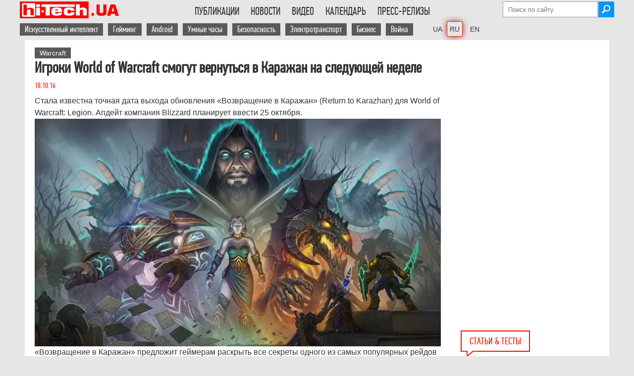

--- FILE ---
content_type: text/html; charset=UTF-8
request_url: https://hi-tech.ua/igroki-world-of-warcraft-smogut-vernutsya-v-karazhan-na-sleduyushhey-nedele/
body_size: 25865
content:
<!DOCTYPE HTML>
<html lang="ru" class="no-js">
    <head>
        <meta charset="utf-8" />

<!----------------Google Analytics ------------------>
<script async src="https://www.googletagmanager.com/gtag/js?id=G-DHT45YJBXW" type="pmdelayedscript" data-cfasync="false" data-no-optimize="1" data-no-defer="1" data-no-minify="1"></script>
<script type="pmdelayedscript" data-cfasync="false" data-no-optimize="1" data-no-defer="1" data-no-minify="1">
  window.dataLayer = window.dataLayer || [];
  function gtag(){dataLayer.push(arguments);}
  gtag('js', new Date());
  gtag('config', 'G-DHT45YJBXW');
</script>

<!-----Отключаем скрипт Гугл рекламы на отдельной странице ------------------> 
        

<script async src="https://pagead2.googlesyndication.com/pagead/js/adsbygoogle.js?client=ca-pub-6559087303316620" data-overlays="bottom" crossorigin="anonymous" type="pmdelayedscript" data-cfasync="false" data-no-optimize="1" data-no-defer="1" data-no-minify="1"></script>
 
<!-- Скрипт для Lazy Load загрузки Google Adsense рекламы --->
<script type="pmdelayedscript" data-perfmatters-type="text/javascript" data-cfasync="false" data-no-optimize="1" data-no-defer="1" data-no-minify="1">
//<![CDATA[
// Lazy Load AdSense
//var lazyadsense=!1;window.addEventListener("scroll",function(){(0!=document.documentElement.scrollTop&&!1===lazyadsense||0!=document.body.scrollTop&&!1===lazyadsense)&&(!function(){var e=document.createElement("script");e.type="text/javascript",e.async=!0,e.src="https://pagead2.googlesyndication.com/pagead/js/adsbygoogle.js";var a=document.getElementsByTagName("script")[0];a.parentNode.insertBefore(e,a)}(),lazyadsense=!0)},!0);
//]]>
</script>
<!----- Конец Lazy Load скрипта ------>




<meta property="fb:pages" content="163396603701251" />
<meta name="viewport" content="width=device-width">


        
        <link rel="shortcut icon" href="https://hi-tech.ua/wp-content/themes/softpress/favicon.ico" />
        <link rel="preload" href="https://hi-tech.ua/wp-content/themes/softpress/font/pfdintextcomppro-regular-webfont.woff2" as="font" type="font/woff2" crossorigin>
<!--    Скрипт нужен только если подключена форма newsletter 	
        <script  src="https://hi-tech.ua/wp-content/themes/softpress/js/newsletter-open-check.js" defer="defer" ></script>    -->
     	<script src="https://hi-tech.ua/wp-content/themes/softpress/js/jquery-2.1.1.min.js" type="pmdelayedscript" data-cfasync="false" data-no-optimize="1" data-no-defer="1" data-no-minify="1"> </script>    
   	<script src="https://hi-tech.ua/wp-content/themes/softpress/js/jquery.slides.min.js" type="pmdelayedscript" data-cfasync="false" data-no-optimize="1" data-no-defer="1" data-no-minify="1"></script> 
      	<script src="https://hi-tech.ua/wp-content/themes/softpress/js/global.js" defer="defer" type="pmdelayedscript" data-cfasync="false" data-no-optimize="1" data-no-defer="1" data-no-minify="1"></script>   
 

        <link rel="stylesheet" type="text/css" media="screen" data-pmdelayedstyle="https://hi-tech.ua/wp-content/themes/softpress/style.css" />
        <link rel="stylesheet" type="text/css" media="screen" data-pmdelayedstyle="https://hi-tech.ua/wp-content/themes/softpress/css/softpress-mobile.css"/> 

        <meta name='robots' content='index, follow, max-snippet:-1, max-image-preview:large, max-video-preview:-1' />
	<style>img:is([sizes="auto" i], [sizes^="auto," i]) { contain-intrinsic-size: 3000px 1500px }</style>
	
	<!-- This site is optimized with the Yoast SEO plugin v25.9 - https://yoast.com/wordpress/plugins/seo/ -->
	<title>Игроки World of Warcraft смогут вернуться в Каражан на следующей неделе</title><link rel="preload" href="https://hi-tech.ua/wp-content/webp-express/webp-images/themes/softpress/img/logo300x51-72px.png.webp" as="image" /><link rel="preload" href="https://hi-tech.ua/wp-content/themes/softpress/img/icons/email.png" as="image" /><link rel="preload" href="https://hi-tech.ua/wp-content/uploads/2025/11/robot-pylesos-s-kotom-1180.jpg" as="image" /><link rel="preload" href="https://hi-tech.ua/wp-content/themes/softpress/img/icons/eyeglasses.png" as="image" /><link rel="preload" href="https://hi-tech.ua/wp-content/themes/softpress/img/icons/speach.png" as="image" /><style id="perfmatters-used-css">img[src*="hi_pro_best"],img[src*="hi-tech-best"],img[src*="HI_PRO_BEST"],img[src*="HI-PRO-BEST"]{width:250px !important;}.subscriptions{background:#343434;border-radius:6px;padding:20px 24px;margin-bottom:50px;position:relative;}.subscriptions-title{font-family:"PFDinTextCompPro-menu","PFD-fallback";font-weight:500;font-size:24px;line-height:26px;color:#fff;margin:0;}.subscriptions-subtitle{font-family:"PFDinTextCompPro-menu","PFD-fallback";font-size:18px;line-height:20px;letter-spacing:.15px;color:hsla(0,0%,100%,.54);margin:8px 0 20px;padding-right:150px;}.subscriptions__buttons{display:grid;grid-template-columns:repeat(3,1fr);grid-gap:0 10px;}.subscriptions__btn:nth-child(1){background-image:url("/wp-content/webp-express/webp-images/wp-content/themes/softpress/img/icons/social/white/facebook.png.webp");background-color:#0866ff;}.subscriptions__btn:nth-child(2){background-image:url("/wp-content/webp-express/webp-images/themes/softpress/img/icons/social/white/insta-logo.png.webp");background-color:#ea33b6;}.subscriptions__btn:nth-child(3){background-image:url("/wp-content/webp-express/webp-images/themes/softpress/img/icons/social/white/tg-logo.png.webp");background-color:#2aabee;}.subscriptions__btn{font-weight:500;font-size:16px;line-height:18px;color:#fff;border-radius:4px;display:flex;align-items:center;padding:14px 0 14px 48px;background-repeat:no-repeat;background-position:13px 50%;transition:all .3s ease;}a.subscriptions__btn:hover{color:white;}@media (max-width: 560px){.subscriptions__buttons{grid-template-columns:1fr;grid-gap:6px 0;}.subscriptions-subtitle{padding-right:20px;}}.cn-text-container a{color:#109bff;}@media (max-width: 1000px){img[src*="ua-hi_pro_best"]{width:150px !important;}}#comment{width:calc(100% - 48px);padding:20px;line-height:1.3em;}.comments-area{margin-top:10px;}.comment-form p{margin-bottom:10px;}.comment-form label{display:inline-block;width:10%;}.comment-form input{display:inline-block;width:88.5%;font-size:1.2em;}.comment-form-cookies-consent input{width:10%;}.comment-form-cookies-consent label{width:88.5%;}.form-submit{text-align:center;}.form-submit input{width:100%;font-size:1.2em;padding:10px 0;cursor:pointer;}.comment-form-author,.comment-form-email,.comment-form-url{display:flex;justify-content:space-between;}h3#reply-title{margin-top:20px;}.comment-form-comment label{font-weight:bold;display:flex;}.comment-form-comment label span{padding-left:8px;}@-webkit-keyframes button-spin{from{-webkit-transform:rotate(0);transform:rotate(0);}to{-webkit-transform:rotate(360deg);transform:rotate(360deg);}}@keyframes button-spin{from{-webkit-transform:rotate(0);transform:rotate(0);}to{-webkit-transform:rotate(360deg);transform:rotate(360deg);}}@font-face{font-family:"fontello";src:url("https://hi-tech.ua/wp-content/themes/softpress/share/fontello.ttf?53514568") format("truetype");font-weight:400;font-style:normal;}[class^="icon-"]:before,[class*=" icon-"]:before{font-family:"fontello";font-style:normal;font-weight:400;speak:none;display:inline-block;text-decoration:inherit;width:1em;margin-right:.2em;text-align:center;font-variant:normal;text-transform:none;line-height:1em;margin-left:.2em;-webkit-font-smoothing:antialiased;-moz-osx-font-smoothing:grayscale;text-shadow:1px 1px 1px rgba(127,127,127,.3);}[title*="(("]{text-decoration:line-through !important;color:#50b4be;}@font-face{font-family:"PFDinTextCompPro";font-size:2.5em;font-style:normal;font-weight:normal;src:local("PFDinTextCompPro"),url("https://hi-tech.ua/wp-content/themes/softpress/font/pfdintextcomppro-regular-webfont.woff2") format("woff2");font-display:swap;}@font-face{font-family:"PFDinTextCompPro-menu";font-size:22px;font-style:normal;font-weight:normal;src:local("PFDinTextCompPro"),url("https://hi-tech.ua/wp-content/themes/softpress/font/pfdintextcomppro-regular-webfont.woff2") format("woff2");font-display:swap;}@font-face{font-family:"PFD-fallback";font-stretch:ultra-condensed;letter-spacing:-1.5px;size-adjust:60.57%;src:local("Arial");}a,img{border:none;outline:none;}*{margin:0;padding:0;}a{color:#1f4586;text-decoration:none;}a:hover{color:#2271b1;font-weight:bold;}p a,.content-single-part ul li a{text-decoration:underline;}.header-social{margin:5px 5px 0px 0px;}.main-header ul li{text-transform:uppercase;display:inline-block;padding:12px 10px 17px 10px;cursor:pointer;margin-right:-3px;-webkit-transition:all .2s;-moz-transition:all .2s;-ms-transition:all .2s;-o-transition:all .2s;transition:all .2s;}.menu-menu-container ul li:hover,.menu-menu-container ul li:hover a,.menu-menu-uk-container ul li:hover,.menu-menu-uk-container ul li:hover a,.menu-menu-en-container ul li:hover,.menu-menu-en-container ul li:hover a{background:#e61400;color:#fff;}.main-footer-div{width:100%;display:flex;background:#595959;color:#fff;padding-bottom:30px;}.main-footer{width:1180px;min-width:1180px;margin:auto;color:#fff;background:#595959;display:flex;justify-content:space-between;flex-wrap:wrap;}.footer-unit-300{float:left;width:300px;}.footer-unit-300-top{height:auto;box-sizing:border-box;-moz-box-sizing:border-box;-webkit-box-sizing:border-box;padding:30px 15px 10px 0px;}.footer-unit-300-bottom{width:300px;font-family:Arial;font-size:11px;}.footer-unit-170,.footer-unit-150{padding:25px 0px 0px 20px;box-sizing:border-box;-moz-box-sizing:border-box;-webkit-box-sizing:border-box;}.footer-unit-150{text-align:right;}.footer-unit-150 a,.footer-unit-170 a,.footer-unit-300 a{color:#fff;background:#595959;}.footer-unit-300-top a{background:#e61400;}.footer-unit-150 a{font-family:Arial;font-size:11px;}.footer-h2{font-weight:300;font-size:20px;margin-bottom:5px;text-transform:uppercase;}#searchsubmit{width:32px;height:32px;background-image:url("https://hi-tech.ua/wp-content/webp-express/webp-images/themes/softpress/img/icons/search.jpg.webp");background-repeat:no-repeat;border:none;margin-left:-2px;cursor:pointer;}.attachment-post-thumbnail{width:300px;}.single-post-single-page{margin-left:0px !important;}.arial-text{font-family:Arial;font-size:16px;font-stretch:semi-condensed;}.single-post a,.single-post-news a,.single-post-news-small a{color:#333;}.single-post h1{font-size:22px;font-weight:300;}.single-post-date{color:#e61f00;}.single-post-info{vertical-align:top;color:#666;font-size:16px;}.single-post-info img,.single-post-info-value{float:left;padding-right:5px;}.entry-title a{color:#333;}.clearfix{width:100%;clear:both;}.breadcrumbs a,.breadcrumbs-new a{color:#666;}.hr-line-small{width:100%;height:1px;float:left;margin:auto;margin:10px 0px;border-bottom:1px solid #666;}.single-post-news-page{width:840px;overflow:hidden;margin-bottom:10px;}.single-post-news-page h1{color:#333;font-size:22px;line-height:26px;}.single-post-news-page-img img{width:200px !important;width:auto;height:auto !important;height:auto;}.single-post-news h1,.single-post-news-small h1{font-size:18px;font-weight:600;line-height:20px;}.single-post-news-date{color:#666;}.single-post-news-small{width:290px;margin-bottom:10px;}.single-post-news-right{width:300px;padding-right:10px;float:right;box-sizing:border-box;-moz-box-sizing:border-box;-webkit-box-sizing:border-box;}.single-post-news-small h1{font-size:16px;font-weight:300;line-height:18px;font-stretch:semi-condensed;font-family:"Arial";}.small-single-post-image{width:160px;float:left;margin-right:0px;}.small-single-post-image img{max-width:150px;height:auto;}.small-single-post-news-text{float:left;width:130px;max-height:85px;overflow:hidden;font-size:14px !important;}.small-single-post-news{margin-bottom:15px;}.small-single-post-news h1{color:#333;font-size:16px;line-height:20px;font-family:"PFDinTextCompPro";}.main-content-single{width:840px;margin-right:20px;float:left;}.main-content-single table{border-top:1px solid #e61400;border-bottom:1px solid #e61400;font-family:Arial;font-size:95%;}.content-single-part ol,.content-single-part ul{margin-left:20px;}#abap_box{margin-top:15px;padding:10px 0;}#abap_box .author_photo img{border-radius:40px;width:80px;height:auto;margin-right:10px;float:left;}#abap_box .abap_info{font-family:"PFDinTextCompPro";font-size:16px;color:#e61f00;margin:18px 0;float:left;}.author #abap_box .abap_info,.author #abap_box .author_photo img,.author #abap_box .abap_links{float:none;text-align:center;display:block;margin:auto;}#abap_box .abap_info a{text-transform:uppercase;font-size:21px;color:#333;font-weight:300;}#abap_box .abap_links{margin:15px 0;}.bottom-left-banners{width:840px;margin-bottom:50px;float:left;height:100%;z-index:100;position:relative;}.blb-left,.blb-right{width:300px;float:left;}.blb-right{margin-left:20px;float:right;}.archive-header{color:#333;font-size:32px;font-weight:100;margin-bottom:15px;}.poll-div{margin-left:20px;margin-bottom:20px;}.content-single-right .poll-div{margin-left:0px;}.noscript{background:#e74c3c;position:fixed;top:0;width:100%;z-index:9999;}.noscript-div{width:1180px;margin:auto;padding-top:15px;padding-bottom:15px;color:#fff;font-size:20px;}.last-comments-blog-text>#abap_box{display:none;}.footer-unit-150>div>div>div.textwidget{margin-top:-20px;}.softpress-copyright{width:135px;float:right;margin-top:1px;}@media screen and (min-width: 1000px) and (max-width: 1180px){.main-footer{width:calc(100% - 100px);min-width:calc(100% - 100px);}}@media screen and (max-width: 1000px){ul#menu-vtoroe-menyu a,ul#menu-vtoroe-menyu-uk a,ul#menu-vtoroe-menyu-en a{background:none !important;color:black !important;padding:0px !important;}ul#menu-vtoroe-menyu li:hover,ul#menu-vtoroe-menyu-uk li:hover,ul#menu-vtoroe-menyu-en li:hover{background:#e61400;color:#fff !important;}ul#menu-vtoroe-menyu a:hover,ul#menu-vtoroe-menyu-uk a:hover,ul#menu-vtoroe-menyu-en a:hover{color:#fff !important;}#comment{width:calc(100% - 40px);padding:20px;line-height:1.3em;}.single-post-news-right{width:100%;float:left;padding-right:0;}.single-post-news-small{width:100%;}.attachment-post-thumbnail{height:auto;}.attachment-post-thumbnail,.single-post>.arial-text,.hr-line-small{width:calc(100% - 60px);}.arial-text{font-size:18px !important;}.content-single-right.archive-posts,.content-single-right.archive-news,.readmore-title,.related-posts-generator{display:none;}.form-submit input{font-size:1em;padding:10px;font-stretch:semi-condensed;}.footer-unit-300-bottom{font-size:16px;font-stretch:normal;font-family:"PFDinTextCompPro";}.comment-form label{width:auto;font-size:15px;padding-bottom:3px;}}@media screen and (max-width: 1000px){.main-footer-div{display:block;}.footer-unit-300,.footer-unit-300-bottom{width:100%;}.footer-unit-170,.footer-unit-150{padding:20px 0px 0px 0px;}.footer-unit-300-top{padding:30px 0px 30px 0px;}.footer-unit-300-top img{float:left;}.softpress-copyright{float:left;margin-left:10px;width:auto;}}@media screen and (max-width: 680px){.comment-form input{width:calc(100% - 5px);}.comment-form-author,.comment-form-email,.comment-form-url{display:block;}}@media screen and (max-width: 440px){.main-footer{justify-content:space-around;}.footer-unit-300-top{display:flex;flex-wrap:wrap;}.footer-unit-300-top{padding-bottom:10px;}.softpress-copyright{float:none;width:100%;margin:10px 0 0;}.footer-unit-150{width:100%;text-align:center;}}html{font-size:100%;-webkit-text-size-adjust:100%;-ms-text-size-adjust:100%;}body{font-family:"PFDinTextCompPro","PFD-fallback";background:#e6e6e6;padding:0px 0px 0px !important;}.wrapper{width:1180px;min-width:1180px;min-height:500px;background:#fff;margin:auto;color:#333;position:relative;z-index:9998;}.bg-table-container{overflow:auto;-webkit-overflow-scrolling:touch;position:relative;}.ht-lang-switcher-desktop{margin-left:20px;}.ht-lang-switcher-mobile{display:none;}.current-lang{box-shadow:0 0 0 1px #ef2607,0 0 13px #85150a;border-radius:2px;}.ht-lang-switcher-desktop{margin-left:20px;}.ht-lang-switcher-desktop li a{font-family:Arial !important;font-size:14px !important;}.ht-lang-switcher-desktop ul{overflow:visible !important;}li.current-lang{padding:5px !important;margin-right:0px !important;}.main-header{width:1200px;min-width:1200px;box-sizing:border-box;-moz-box-sizing:border-box;-webkit-box-sizing:border-box;margin:auto;clear:both;}.top-header-div{padding-top:3px;}.main-logo{float:left;}.main-header li a{color:#333;font-family:"PFDinTextCompPro-menu","PFD-fallback";font-size:22px;}.main-header ul{text-align:left;display:inline-block;margin:0;list-style:none;max-height:50px;overflow:hidden;}.menu-menu-container,.menu-menu-uk-container,.menu-menu-en-container,{height:34px;overflow:hidden;}#menu-menu,#menu-menu-uk,#menu-menu-en{float:right;text-align:right;}.main-header ul li{padding:7px 10px 7px 13px;}ul#menu-vtoroe-menyu li,ul#menu-vtoroe-menyu-uk li,ul#menu-vtoroe-menyu-en li{text-transform:none;display:inline-block;padding:7px 10px 7px 0px;cursor:pointer;margin-right:-3px;-webkit-transition:all .2s;-moz-transition:all .2s;-ms-transition:all .2s;-o-transition:all .2s;transition:all .2s;}ul#menu-vtoroe-menyu a,ul#menu-vtoroe-menyu-uk a,ul#menu-vtoroe-menyu-en a{color:white;font-family:"PFDinTextCompPro-menu","PFD-fallback";font-size:18px;padding:2px 10px;background:#595959;}ul#menu-vtoroe-menyu a:hover,ul#menu-vtoroe-menyu-uk a:hover,ul#menu-vtoroe-menyu-en a:hover{background:#e61400;font-weight:bold;color:white !important;}.mobile-menu{display:none;cursor:pointer;background-color:transparent;border:1px solid #eaeaea;border:1px solid rgba(51,51,51,.4);height:42px;overflow:hidden;padding:0px;top:50%;right:0;text-align:center;-webkit-transform:translateY(-50%);-ms-transform:translateY(-50%);transform:translateY(-50%);width:42px;color:#000;font-size:1.3em;}.first-top-header{display:flex;flex-wrap:wrap;flex-direction:column;align-items:flex-end;height:34px;}.second-top-header{display:inline-flex;justify-content:right;width:100%;height:32px;margin-top:5px;}#searchform{margin-top:0px;}#s{background:#fff;background-position:right;border:1px solid #999;height:30px;outline:0 none;padding:0px 10px 0px 10px;width:170px;color:black;}#primary{clear:both;}.content{padding-top:10px;}.single-content{padding:15px 0px 0px 20px;box-sizing:border-box;-moz-box-sizing:border-box;-webkit-box-sizing:border-box;}.content-single-part h1{font-family:"PFDinTextCompPro";}.content-single-part h2,.content-single-part h3,.content-single-part h4{font-family:"PFDinTextCompPro";font-stretch:semi-condensed;padding-top:10px;}.content-single-part h3{font-size:1.4em;}.content-single-title{width:100%;max-width:840px;margin-right:20px;margin-bottom:10px;float:left;}.content-single-title h1{line-height:1em;margin-bottom:10px;color:#333;font-stretch:condensed;}.content-single-part{font-family:Arial;font-size:16px;line-height:24px;width:calc(100% - 20px);float:left;}.content-single-part img,.entry-content img{max-width:835px;width:100%;height:auto;margin:0 auto;display:block;}.content-single-right{width:300px;float:left;}a[rel=tag]{background:#595959;color:#fff;padding:3px 10px;font-size:14px;margin-bottom:3px;display:inline-block;font-stretch:condensed;font-family:Arial;}.main-wrapper .wrapper{width:1200px;}.single-post{width:370px;margin-left:20px;display:inline-block;vertical-align:top;}.single-post-single-page{width:290px;}.single-post>.arial-text{width:297px;word-wrap:break-word;white-space:pre-line;}.single-post-news-page h1,.single-post h1,.small-single-post-news h1{font-size:30px;font-weight:700;line-height:30px;margin-bottom:10px;font-stretch:semi-condensed;}.single-post-news-page h2,.single-post h2,.small-single-post-news h2,.single-post b,.small-single-post-news b{font-size:30px;font-weight:700;line-height:30px;margin-bottom:10px;font-stretch:semi-condensed;color:#333;}.single-post-news-small h2,.single-post-news-small h3{font-size:16px;font-weight:300;line-height:18px;font-stretch:semi-condensed;font-family:"Arial";}.single-post-news-small a{font-size:18px;line-height:20px;}.attachment-post-thumbnail,.single-post>.arial-text,.hr-line-small{width:calc(100% - 10px);}.attachment-post-thumbnail{height:100%;}.index-title,.home-index-title,.readmore-title{font-size:20px;color:#e61f00;padding:8px 16px;border:2px solid #e61400;text-transform:uppercase;font-family:"PFDinTextCompPro";margin-left:20px;margin-bottom:10px;float:left;position:relative;}.index-title img,.home-index-title img,.readmore-title img{position:absolute;bottom:-12px;left:0px;}@media (max-width: 1000px){.ht-lang-switcher-mobile{display:block;margin-left:10px;}.ht-lang-switcher-desktop{display:none;}.ht-lang-switcher-mobile select{padding:12px 0px 11px;background:white;border:none;font-size:20px;margin-top:2px;margin-left:auto;}.ht-lang-switcher-mobile select:focus,.ht-lang-switcher-mobile select:hover{outline:none;}.main-logo{margin-right:auto;}.content-single-part h3{font-size:1.2em;}body{background:white;}.wrapper,.hr-line,.main-footer{width:calc(100% - 18.3818%) !important;min-width:auto;font-stretch:semi-condensed;padding:0 9.0909% 0;height:auto !important;min-height:0px !important;}.main-header{width:100%;min-width:100%;}.second-top-header,.first-top-header{display:none;z-index:99999999999;}.mobile-menu{display:flex;align-items:center;justify-content:center;top:20px;position:relative;}.top-header-div{display:flex;justify-content:space-between;align-items:center;flex-wrap:wrap;height:52px;border-bottom:1px solid rgba(51,51,51,.1);padding:0 9.0909% 0;}.single-content{padding:10px 0 0;}a[rel=tag]{font-size:15px;}.content-single-title{max-width:none;margin:10px 0 0;}.site-content,.content-single-part,.content-single-part div,.type-page{font-size:19px;line-height:27px;width:100% !important;}div.subscriptions{width:calc(100% - 45px) !important;}.tag-cloud,.content-single-right,.main-content-single{width:100%;margin-right:0;}.single-post-news-page{width:100%;}.small-single-post-news a[rel=tag]{display:none;}.content-single-right:has(.catalog-img){display:none;}.attachment-thumbnail,.attachment-post-thumbnail{width:30%;float:left;margin-right:10px;}.single-post-news>.arial-text,.single-post>.arial-text,.hr-line-small{width:100%;}.single-post{width:100% !important;margin-left:0;}.single-post-news-small h1{font-size:18px;line-height:20px;}}@media (max-width: 520px){.main-logo{width:55%;}.main-logo img{width:100%;max-width:204px;}.main-articles,.main-news,.single-post-news-page-img,.single-post-news-page-img img{width:100% !important;height:auto;}.single-post img,.single-post-news img{margin-bottom:10px;}.single-post-news img,.attachment-thumbnail,.attachment-post-thumbnail,.single-post>.arial-text,.hr-line-small{width:100%;max-width:initial;}}@media screen and (min-width: 1000px) and (max-width: 1180px){.main-header,.top-fixed{width:100%;min-width:100%;}.wrapper{width:calc(100% - 316px);min-width:100%;}.main-wrapper .wrapper{width:100%;}.main-wrapper .wrapper .main-articles{width:100%;}.main-content-single,{width:calc(100% - 316px);}.main-content-single{width:calc(100% - 326px);}.content-single-part,.hr-line-archive,.hr-line-archive-video{width:100%;}.single-post-news-page{width:calc(100% - 316px);min-width:100%;}.archive-posts .third,.content-single-right{display:none;}}@keyframes rotation{from{transform:rotate(0deg);}to{transform:rotate(359deg);}}@keyframes rotation{from{transform:rotate(0deg);}to{transform:rotate(359deg);}}body{display:block;}p:has(.circle){margin-left:50px;}</style>
	<meta name="description" content="Стала известна точная дата выхода обновления «Возвращение в Каражан» для World of Warcraft: Legion" />
	<link rel="canonical" href="https://hi-tech.ua/igroki-world-of-warcraft-smogut-vernutsya-v-karazhan-na-sleduyushhey-nedele/" />
	<meta property="og:locale" content="ru_RU" />
	<meta property="og:type" content="article" />
	<meta property="og:title" content="Игроки World of Warcraft смогут вернуться в Каражан на следующей неделе" />
	<meta property="og:description" content="Стала известна точная дата выхода обновления «Возвращение в Каражан» для World of Warcraft: Legion" />
	<meta property="og:url" content="https://hi-tech.ua/igroki-world-of-warcraft-smogut-vernutsya-v-karazhan-na-sleduyushhey-nedele/" />
	<meta property="og:site_name" content="hi-Tech.ua" />
	<meta property="article:publisher" content="https://www.facebook.com/htweb" />
	<meta property="article:author" content="https://www.facebook.com/htweb" />
	<meta property="article:published_time" content="2016-10-18T07:30:30+00:00" />
	<meta property="article:modified_time" content="2016-10-18T07:31:09+00:00" />
	<meta property="og:image" content="https://hi-tech.ua/wp-content/uploads/2016/10/1-1.jpg" />
	<meta property="og:image:width" content="750" />
	<meta property="og:image:height" content="421" />
	<meta property="og:image:type" content="image/jpeg" />
	<meta name="author" content="Robo User" />
	<meta name="twitter:card" content="summary_large_image" />
	<meta name="twitter:creator" content="@hi_tech" />
	<meta name="twitter:site" content="@hi_tech" />
	<meta name="twitter:label1" content="Written by" />
	<meta name="twitter:data1" content="Robo User" />
	<script type="application/ld+json" class="yoast-schema-graph">{"@context":"https://schema.org","@graph":[{"@type":"NewsArticle","@id":"https://hi-tech.ua/igroki-world-of-warcraft-smogut-vernutsya-v-karazhan-na-sleduyushhey-nedele/#article","isPartOf":{"@id":"https://hi-tech.ua/igroki-world-of-warcraft-smogut-vernutsya-v-karazhan-na-sleduyushhey-nedele/"},"author":{"name":"Robo User","@id":"https://hi-tech.ua/#/schema/person/8da46be4ed7f093e58dc414012120d43"},"headline":"Игроки World of Warcraft смогут вернуться в Каражан на следующей неделе","datePublished":"2016-10-18T07:30:30+00:00","dateModified":"2016-10-18T07:31:09+00:00","mainEntityOfPage":{"@id":"https://hi-tech.ua/igroki-world-of-warcraft-smogut-vernutsya-v-karazhan-na-sleduyushhey-nedele/"},"wordCount":108,"commentCount":1,"publisher":{"@id":"https://hi-tech.ua/#organization"},"image":{"@id":"https://hi-tech.ua/igroki-world-of-warcraft-smogut-vernutsya-v-karazhan-na-sleduyushhey-nedele/#primaryimage"},"thumbnailUrl":"https://hi-tech.ua/wp-content/uploads/2016/10/1-1.jpg","keywords":["Warcraft"],"articleSection":["Новость"],"inLanguage":"ru-RU","potentialAction":[{"@type":"CommentAction","name":"Comment","target":["https://hi-tech.ua/igroki-world-of-warcraft-smogut-vernutsya-v-karazhan-na-sleduyushhey-nedele/#respond"]}]},{"@type":"WebPage","@id":"https://hi-tech.ua/igroki-world-of-warcraft-smogut-vernutsya-v-karazhan-na-sleduyushhey-nedele/","url":"https://hi-tech.ua/igroki-world-of-warcraft-smogut-vernutsya-v-karazhan-na-sleduyushhey-nedele/","name":"Игроки World of Warcraft смогут вернуться в Каражан на следующей неделе","isPartOf":{"@id":"https://hi-tech.ua/#website"},"primaryImageOfPage":{"@id":"https://hi-tech.ua/igroki-world-of-warcraft-smogut-vernutsya-v-karazhan-na-sleduyushhey-nedele/#primaryimage"},"image":{"@id":"https://hi-tech.ua/igroki-world-of-warcraft-smogut-vernutsya-v-karazhan-na-sleduyushhey-nedele/#primaryimage"},"thumbnailUrl":"https://hi-tech.ua/wp-content/uploads/2016/10/1-1.jpg","datePublished":"2016-10-18T07:30:30+00:00","dateModified":"2016-10-18T07:31:09+00:00","description":"Стала известна точная дата выхода обновления «Возвращение в Каражан» для World of Warcraft: Legion","inLanguage":"ru-RU","potentialAction":[{"@type":"ReadAction","target":["https://hi-tech.ua/igroki-world-of-warcraft-smogut-vernutsya-v-karazhan-na-sleduyushhey-nedele/"]}]},{"@type":"ImageObject","inLanguage":"ru-RU","@id":"https://hi-tech.ua/igroki-world-of-warcraft-smogut-vernutsya-v-karazhan-na-sleduyushhey-nedele/#primaryimage","url":"https://hi-tech.ua/wp-content/uploads/2016/10/1-1.jpg","contentUrl":"https://hi-tech.ua/wp-content/uploads/2016/10/1-1.jpg","width":750,"height":421},{"@type":"WebSite","@id":"https://hi-tech.ua/#website","url":"https://hi-tech.ua/","name":"hi-Tech.ua","description":"Хайтек обзоры устройств, ИТ-новости, тесты hard и software","publisher":{"@id":"https://hi-tech.ua/#organization"},"alternateName":"ht.ua","potentialAction":[{"@type":"SearchAction","target":{"@type":"EntryPoint","urlTemplate":"https://hi-tech.ua/?s={search_term_string}"},"query-input":{"@type":"PropertyValueSpecification","valueRequired":true,"valueName":"search_term_string"}}],"inLanguage":"ru-RU"},{"@type":"Organization","@id":"https://hi-tech.ua/#organization","name":"Софтпресс","url":"https://hi-tech.ua/","logo":{"@type":"ImageObject","inLanguage":"ru-RU","@id":"https://hi-tech.ua/#/schema/logo/image/","url":"https://hi-tech.ua/wp-content/uploads/2015/06/SoftPress-rus.png","contentUrl":"https://hi-tech.ua/wp-content/uploads/2015/06/SoftPress-rus.png","width":300,"height":153,"caption":"Софтпресс"},"image":{"@id":"https://hi-tech.ua/#/schema/logo/image/"},"sameAs":["https://www.facebook.com/htweb","https://x.com/hi_tech","https://www.youtube.com/user/hiTechUA","https://www.instagram.com/hitechua/"]},{"@type":"Person","@id":"https://hi-tech.ua/#/schema/person/8da46be4ed7f093e58dc414012120d43","name":"Robo User","image":{"@type":"ImageObject","inLanguage":"ru-RU","@id":"https://hi-tech.ua/#/schema/person/image/","url":"https://hi-tech.ua/wp-content/uploads/2017/07/Robo-User_avatar_1499865425-96x96.jpg","contentUrl":"https://hi-tech.ua/wp-content/uploads/2017/07/Robo-User_avatar_1499865425-96x96.jpg","caption":"Robo User"},"description":"Web-droid редактор","sameAs":["https://hi-tech.ua","https://www.facebook.com/htweb","https://www.instagram.com/hitechua/","https://www.youtube.com/user/hiTechUA"],"url":"https://hi-tech.ua/author/robouser/"}]}</script>
	<!-- / Yoast SEO plugin. -->


<link rel="alternate" type="application/rss+xml" title="hi-Tech.ua &raquo; Лента комментариев к &laquo;Игроки World of Warcraft смогут вернуться в Каражан на следующей неделе&raquo;" href="https://hi-tech.ua/igroki-world-of-warcraft-smogut-vernutsya-v-karazhan-na-sleduyushhey-nedele/feed/" />

<link rel='stylesheet' id='twbbwg-global-css' data-pmdelayedstyle="https://hi-tech.ua/wp-content/plugins/photo-gallery/booster/assets/css/global.css?ver=1.0.0" type='text/css' media='all' />
<style id='classic-theme-styles-inline-css' type='text/css'>
/*! This file is auto-generated */
.wp-block-button__link{color:#fff;background-color:#32373c;border-radius:9999px;box-shadow:none;text-decoration:none;padding:calc(.667em + 2px) calc(1.333em + 2px);font-size:1.125em}.wp-block-file__button{background:#32373c;color:#fff;text-decoration:none}
</style>
<link rel='stylesheet' id='gutenberg-pdfjs-css' data-pmdelayedstyle="https://hi-tech.ua/wp-content/plugins/pdfjs-viewer-shortcode/inc/../blocks/dist/style.css?ver=2.2.3" type='text/css' media='all' />
<link rel='stylesheet' id='bb-tcs-editor-style-shared-css' data-pmdelayedstyle="https://hi-tech.ua/wp-content/plugins/hi-tech/css/ht-editor-style-shared.css" type='text/css' media='all' />
<link rel='preload' as='style' onload="this.onload=null;this.rel='stylesheet'" 
id='bs-lightbox-css' href='https://hi-tech.ua/wp-content/plugins/bs-lightbox-js/glightbox/css/glightbox.min.css?ver=6.8.2' type='text/css' media='all' /><link rel='stylesheet' id='cookie-notice-front-css' href="https://hi-tech.ua/wp-content/plugins/cookie-notice/css/front.min.css?ver=2.5.7" type='text/css' media='all' />
<link rel='stylesheet' id='bwg_fonts-css' data-pmdelayedstyle="http://hi-tech.ua/wp-content/plugins/photo-gallery/css/bwg-fonts/fonts.css?ver=0.0.1" type='text/css' media='all' />
<link rel='stylesheet' id='sumoselect-css' data-pmdelayedstyle="http://hi-tech.ua/wp-content/plugins/photo-gallery/css/sumoselect.min.css?ver=3.4.6" type='text/css' media='all' />
<link rel='stylesheet' id='mCustomScrollbar-css' data-pmdelayedstyle="http://hi-tech.ua/wp-content/plugins/photo-gallery/css/jquery.mCustomScrollbar.min.css?ver=3.1.5" type='text/css' media='all' />
<link rel='stylesheet' id='bwg_frontend-css' data-pmdelayedstyle="http://hi-tech.ua/wp-content/plugins/photo-gallery/css/styles.min.css?ver=1.8.35" type='text/css' media='all' />
<link rel='stylesheet' id='searchandfilter-css' data-pmdelayedstyle="https://hi-tech.ua/wp-content/plugins/search-filter/style.css?ver=1" type='text/css' media='all' />
<link rel='stylesheet' id='wp-polls-css' data-pmdelayedstyle="https://hi-tech.ua/wp-content/plugins/wp-polls/polls-css.css?ver=2.77.3" type='text/css' media='all' />
<style id='wp-polls-inline-css' type='text/css'>
.wp-polls .pollbar {
	margin: 1px;
	font-size: 13px;
	line-height: 15px;
	height: 15px;
	background: #999;
	border: 1px solid #666;
}

</style>
<script type="pmdelayedscript" src="https://hi-tech.ua/wp-content/plugins/bs-lightbox-js/glightbox/js/glightbox.min.js?ver=6.8.2" id="bs-lightbox-js-js" data-perfmatters-type="text/javascript" data-cfasync="false" data-no-optimize="1" data-no-defer="1" data-no-minify="1"></script>
<link rel="EditURI" type="application/rsd+xml" title="RSD" href="https://hi-tech.ua/xmlrpc.php?rsd" />
<style type="text/css">.softpress-branding {width:960px!important; margin: 0 auto !important; z-index: 5; position: relative; }</style><link rel="icon" href="https://hi-tech.ua/wp-content/uploads/2019/03/hi-tech-ua-164-164-150x150.png" sizes="32x32" />
<link rel="icon" href="https://hi-tech.ua/wp-content/uploads/2019/03/hi-tech-ua-164-164.png" sizes="192x192" />
<link rel="apple-touch-icon" href="https://hi-tech.ua/wp-content/uploads/2019/03/hi-tech-ua-164-164.png" />
<meta name="msapplication-TileImage" content="https://hi-tech.ua/wp-content/uploads/2019/03/hi-tech-ua-164-164.png" />
<noscript><style>.perfmatters-lazy[data-src]{display:none !important;}</style></noscript><style>.perfmatters-lazy-youtube{position:relative;width:100%;max-width:100%;height:0;padding-bottom:56.23%;overflow:hidden}.perfmatters-lazy-youtube img{position:absolute;top:0;right:0;bottom:0;left:0;display:block;width:100%;max-width:100%;height:auto;margin:auto;border:none;cursor:pointer;transition:.5s all;-webkit-transition:.5s all;-moz-transition:.5s all}.perfmatters-lazy-youtube img:hover{-webkit-filter:brightness(75%)}.perfmatters-lazy-youtube .play{position:absolute;top:50%;left:50%;right:auto;width:68px;height:48px;margin-left:-34px;margin-top:-24px;background:url(https://hi-tech.ua/wp-content/plugins/perfmatters/img/youtube.svg) no-repeat;background-position:center;background-size:cover;pointer-events:none}.perfmatters-lazy-youtube iframe{position:absolute;top:0;left:0;width:100%;height:100%;z-index:99}</style> 

    </head>
      
    <body>
        <noscript>
        <div class="noscript">
            <div class="noscript-div">
                <img width="24" height="21" src="https://hi-tech.ua/wp-content/webp-express/webp-images/wp-content/themes/softpress/img/alert.png.webp" title="Oops!" align="left">&nbsp;&nbsp;Для корректной работы сайта необходим включённый <strong>JavaScript</strong>! Пожалуйста, активируйте его для дальнейшего пользования ресурсом.
            </div>
        </div>
        </noscript>

        <header class="main-header">
            <div class="top-header-div">
            	<a class="main-logo" href="https://hi-tech.ua" ><img data-perfmatters-preload width="300" height="51" src="https://hi-tech.ua/wp-content/webp-express/webp-images/themes/softpress/img/logo300x51-72px.png.webp" style="max-width:200px;height:auto;" title="На головну" align="left"/></a>
                <button class="mobile-menu" onclick="buttonOnClick()">☰</button>
	        <div class="ht-lang-switcher-mobile">
				<select name="lang_choice_1" id="lang_choice_1" class="pll-switcher-select" aria-label="lang switcher">
	<option value="https://hi-tech.ua/uk/" lang="uk">UA</option>
	<option value="https://hi-tech.ua/igroki-world-of-warcraft-smogut-vernutsya-v-karazhan-na-sleduyushhey-nedele/" lang="ru" selected='selected'>RU</option>
	<option value="https://hi-tech.ua/en/" lang="en">EN</option>

</select>
<script type="pmdelayedscript" data-perfmatters-type="text/javascript" data-cfasync="false" data-no-optimize="1" data-no-defer="1" data-no-minify="1">
					document.getElementById( "lang_choice_1" ).addEventListener( "change", function ( event ) { location.href = event.currentTarget.value; } )
				</script>		</div>
                
        <div class="first-top-header">
                                <div class="menu-menu-container"><ul id="menu-menu" class="menu"><li id="menu-item-2989" class="menu-item menu-item-type-custom menu-item-object-custom menu-item-2989"><a href="/article/">Публикации</a></li>
<li id="menu-item-2990" class="menu-item menu-item-type-custom menu-item-object-custom menu-item-2990"><a href="/novosti/">Новости</a></li>
<li id="menu-item-2991" class="menu-item menu-item-type-custom menu-item-object-custom menu-item-2991"><a href="/videos/">Видео</a></li>
<li id="menu-item-2993" class="menu-item menu-item-type-custom menu-item-object-custom menu-item-2993"><a href="/events/">Календарь</a></li>
<li id="menu-item-2994" class="menu-item menu-item-type-custom menu-item-object-custom menu-item-2994"><a href="/press_releases/">Пресс-релизы</a></li>
</ul></div>                	<!-- Search -->
                		<form method="get" id="searchform" action="https://hi-tech.ua">
                    		<input aria-label="Search field" data-role="none" type="text" name="s" id="s" placeholder="Поиск по сайту"/>
				<input aria-label="Search button" type="submit" id="searchsubmit" value=" "/>
                		</form>

                 </div>
                  <div class="second-top-header"> 
                	<div class="menu-vtoroe-menyu-container"><ul id="menu-vtoroe-menyu" class="menu"><li id="menu-item-195470" class="menu-item menu-item-type-custom menu-item-object-custom menu-item-195470"><a href="/tag/iskusstvennyiy-intellekt/">Искусственный интеллект</a></li>
<li id="menu-item-195472" class="menu-item menu-item-type-custom menu-item-object-custom menu-item-195472"><a href="/tag/igryi/">Гейминг</a></li>
<li id="menu-item-195471" class="menu-item menu-item-type-custom menu-item-object-custom menu-item-195471"><a href="/tag/android/">Android</a></li>
<li id="menu-item-202991" class="menu-item menu-item-type-custom menu-item-object-custom menu-item-202991"><a href="/tag/umnyie-chasyi/">Умные часы</a></li>
<li id="menu-item-195474" class="menu-item menu-item-type-custom menu-item-object-custom menu-item-195474"><a href="/tag/bezopasnost/">Безопасность</a></li>
<li id="menu-item-197602" class="menu-item menu-item-type-custom menu-item-object-custom menu-item-197602"><a href="/tag/elektrotransport/">Электротранспорт</a></li>
<li id="menu-item-195473" class="menu-item menu-item-type-custom menu-item-object-custom menu-item-195473"><a href="/tag/biznes/">Бизнес</a></li>
<li id="menu-item-195475" class="menu-item menu-item-type-custom menu-item-object-custom menu-item-195475"><a href="/tag/voyna/">Война</a></li>
</ul></div>                        <!--- Вывод языкового свитчера --->
                          <div class="ht-lang-switcher-desktop">
                               <div>
                                <ul>
					<li class="lang-item lang-item-15177 lang-item-uk no-translation lang-item-first"><a  lang="uk" hreflang="uk" href="https://hi-tech.ua/uk/">UA</a></li>
	<li class="lang-item lang-item-15174 lang-item-ru current-lang"><a  lang="ru" hreflang="ru" href="https://hi-tech.ua/igroki-world-of-warcraft-smogut-vernutsya-v-karazhan-na-sleduyushhey-nedele/">RU</a></li>
	<li class="lang-item lang-item-15181 lang-item-en no-translation"><a  lang="en" hreflang="en" href="https://hi-tech.ua/en/">EN</a></li>
				</ul>
			       </div>	
			</div>

<!----    Форма newsletter - требуется подключени js-скрипта выше и плагин newsletter
                        <div class="header-desktop" >
                		<div class="header-login" id="header-login-open"><img data-perfmatters-preload width="20" height="18" alt="email" src="https://hi-tech.ua/wp-content/themes/softpress/img/icons/email.png" align="left" style="margin-top: 2px;"/>&nbsp;&nbsp;<span id="header-login-text">Підписатися</span></div>
                		<div class="header-login-div" id="header-login-div">
                    		<div class="header-login-div-1">
                        		<div class="newsletter newsletter-subscription">
                            			<form method="post" action="/?na=s" onsubmit="return newsletter_check(this)">
                                		<table cellspacing="0" cellpadding="3" border="0">
                                    		<tr>
                                        	<th>Імя</th>
                                        	<td><input aria-label="firstname" class="newsletter-firstname" type="text" name="nn" size="30"></td>
                                    		</tr>
                                    		<tr>
                                        	<th>Email</th>
                                        	<td align="left"><input aria-label="email" class="newsletter-email" type="email" name="ne" size="30" required></td>
                                    		</tr>
                                    		<tr>
                                        	<td colspan="2" class="newsletter-td-submit">
                                            	<input aria-label="Submit" class="tnp-submit" type="submit" value="Підписатися"/>
                                        	</td>
                                    		</tr>
                                		</table>
                            			</form>
                        		</div> 
                    		</div>  
                    		<div class="clearfix"></div>
                		</div>  
                	</div> <!---header-desktop---------->
                </div> <!---second-top-header --->
  	    </div>  <!-------top-header-div --------->
    <!---
        <nav class='menu'>

        </nav>
     --->
        </header><!---  Слайдер-баннер в сингл постах ( если нужно включить - то включить в mu-plugins плагин slider pro для сингл постов
 <div class ="slider-post" id="post-slider">
 <div class="advanced-slider slider-pro" id="slider-pro-7" tabindex="0" style="width: 400px; height: autopx;">
	<div class="slides">
		<div class="slide" >
			<a href="https://hi-tech.ua/article/horoshij-nedorogoj-robot-pylesos-chto-kupit-v-2025-godu/" target="_self" rel="follow"  title="Робот-пылесос для дома и кота" tabindex="-1">
			</a>
			<div class="thumbnail">			<a href="https://hi-tech.ua/article/horoshij-nedorogoj-robot-pylesos-chto-kupit-v-2025-godu/" target="_self" tabindex="-1">
				<img data-perfmatters-preload width="1180" height="393" class="content-thumbnail" src="https://hi-tech.ua/wp-content/uploads/2025/11/robot-pylesos-s-kotom-1180.jpg" alt="Робот-пылесос" title="Робот-пылесос-с-котом-1180"/>
			</a>

<div class="slider-thumb-text slider-big-text">Какой робот-пылесос выбрать и купить в 2025 году?</div></div>
		</div>
	</div>
</div>

 </div>

--->
<div class="wrapper">
    <div class="content single-content" id="primary">

        <div class="breadcrumbs" >
            <a href="https://hi-tech.ua/tag/warcraft/" rel="tag">Warcraft</a>        </div>

        <div class="main-content-single">
            <div class="content-single-title">
                <h1>Игроки World of Warcraft смогут вернуться в Каражан на следующей неделе</h1>
                <span class="single-post-date">18.10.16 </span>  
                <!--- К-во просмотров-->
                <!--<img data-perfmatters-preload width="23" height="17" src="https://hi-tech.ua/wp-content/themes/softpress/img/icons/eyeglasses.png"/> 2&nbsp;122 <img data-perfmatters-preload width="19" height="17" src="https://hi-tech.ua/wp-content/themes/softpress/img/icons/speach.png"/> 1  <br/>
            -->
            </div>                
            <div class="clearfix"></div>
            <div class="content-single-part">
                
                <h1></h1>
<div class="entry-body _ga1_on_ bf2578a3b">
<p>Стала известна точная дата выхода обновления «Возвращение в Каражан» (Return to Karazhan) для World of Warcraft: Legion. Апдейт компания Blizzard планирует ввести 25 октября.</p>
<p><img decoding="async" src="data:image/svg+xml,%3Csvg%20xmlns=&#039;http://www.w3.org/2000/svg&#039;%20width=&#039;750&#039;%20height=&#039;421&#039;%20viewBox=&#039;0%200%20750%20421&#039;%3E%3C/svg%3E" alt="1" width="750" height="421" class="perfmatters-lazy" data-src="/wp-content/uploads/2016/10/1-1.jpg" data-srcset="https://hi-tech.ua/wp-content/webp-express/webp-images/uploads/2016/10/1-1.jpg.webp 750w,  https://hi-tech.ua/wp-content/webp-express/webp-images/uploads/2016/10/1-1-205x115.jpg.webp 205w,  https://hi-tech.ua/wp-content/webp-express/webp-images/uploads/2016/10/1-1-615x345.jpg.webp 615w,  https://hi-tech.ua/wp-content/webp-express/webp-images/uploads/2016/10/1-1-300x168.jpg.webp 300w" data-sizes="(max-width: 750px) 100vw, 750px" /><noscript><img decoding="async" fetchpriority="high"class="aligncenter size-full wp-image-76319" src="/wp-content/uploads/2016/10/1-1.jpg" alt="1" width="750" height="421" srcset="https://hi-tech.ua/wp-content/webp-express/webp-images/uploads/2016/10/1-1.jpg.webp 750w,  https://hi-tech.ua/wp-content/webp-express/webp-images/uploads/2016/10/1-1-205x115.jpg.webp 205w,  https://hi-tech.ua/wp-content/webp-express/webp-images/uploads/2016/10/1-1-615x345.jpg.webp 615w,  https://hi-tech.ua/wp-content/webp-express/webp-images/uploads/2016/10/1-1-300x168.jpg.webp 300w" sizes="(max-width: 750px) 100vw, 750px" /></noscript></p>
<p>«Возвращение в Каражан» предложит геймерам раскрыть все секреты одного из самых популярных рейдов WoW и сразиться как с уже знакомыми обитателями Каражана, так и с новыми противниками, в том числе Тенью Медива. В обновлении также появится новая длинная цепочка заданий, связанных с падшим эльфийским городом Сурамаром, и новый рейд «Испытание доблести», где нужно будет отправиться в глубины подземного мира врайкулов, Хельхейм.</p>
<p>&nbsp;</p>
<div class="youtube-player" data-id="KE0Wr9Hdrdw"></div>
<p>&nbsp;</p>
<p>Контент уже можно опробовать в тестовом режиме на PTR-серверах.</p>
<p>&nbsp;</p>
<p><a href="http://www.3dnews.ru" rel="nofollow" >Источник</a></p>
</div>
                				<br/>
<!-----Социальный виджет ------>  

       <div class="subscriptions">
        <p class="subscriptions-title">Не пропустите интересное!</p>
        <p class="subscriptions-subtitle">Підписывайтесь на наши каналы и читайте анонсы хай-тек новостей, тестов и обзоров в удобном формате!</p>
        <div class="subscriptions__buttons">
            <a href="https://www.facebook.com/htweb" rel="nofollow noopener" class="subscriptions__btn" target="_blank">Мы в Facebook</a>
            <a href="https://www.instagram.com/hitechua/" class="subscriptions__btn" rel="nofollow noopener" target="_blank">Мы в Instagram</a>
            <a href="https://t.me/hitechinua" class="subscriptions__btn" rel="nofollow noopener" target="_blank">Мы в Telegram</a>
        </div>
    </div>
 <?php// } ?>

       <!--- Социальные кнопки --> 
                              <!------- Конец социальных кнопок-------------->   
                
<div id="comments" class="comments-area">

	
			<h2 class="comments-title">
			One thought on &ldquo;<span>Игроки World of Warcraft смогут вернуться в Каражан на следующей неделе</span>&rdquo;		</h2>

		<ol class="commentlist">
			                <li class="comment even thread-even depth-1" id="li-comment-4209">
                    <article id="comment-4209" class="comment">
                        <header class="comment-meta comment-author vcard">
                            <img alt src="data:image/svg+xml,%3Csvg%20xmlns=&#039;http://www.w3.org/2000/svg&#039;%20width=&#039;44&#039;%20height=&#039;44&#039;%20viewBox=&#039;0%200%2044%2044&#039;%3E%3C/svg%3E" class="avatar avatar-44 photo perfmatters-lazy" height="44" width="44" decoding="async" data-src="https://secure.gravatar.com/avatar/6fc9a42e06d5563860b43246815d5669ffeb302eb6f21296cd616823f9fec7e4?s=44&#038;d=mm&#038;r=g" data-srcset="https://secure.gravatar.com/avatar/6fc9a42e06d5563860b43246815d5669ffeb302eb6f21296cd616823f9fec7e4?s=88&#038;d=mm&#038;r=g 2x" /><noscript><img alt='' src='https://secure.gravatar.com/avatar/6fc9a42e06d5563860b43246815d5669ffeb302eb6f21296cd616823f9fec7e4?s=44&#038;d=mm&#038;r=g' srcset='https://secure.gravatar.com/avatar/6fc9a42e06d5563860b43246815d5669ffeb302eb6f21296cd616823f9fec7e4?s=88&#038;d=mm&#038;r=g 2x' class='avatar avatar-44 photo' height='44' width='44' decoding='async'/></noscript><cite><b class="fn">Kirill Galchenko</b> </cite><a href="https://hi-tech.ua/igroki-world-of-warcraft-smogut-vernutsya-v-karazhan-na-sleduyushhey-nedele/#comment-4209"><time datetime="2016-10-18T12:08:00+03:00">18.10.2016 at 12:08</time></a>                        </header><!-- .comment-meta -->

                        
                        <section class="comment-content comment">
                            <p>Но для этого надо вернутся в WoW:)</p>
                                                    </section><!-- .comment-content -->

                        <div class="reply">
                            <a rel="nofollow" class="comment-reply-link" href="#comment-4209" data-commentid="4209" data-postid="76318" data-belowelement="comment-4209" data-respondelement="respond" data-replyto="Комментарий к записи Kirill Galchenko" aria-label="Комментарий к записи Kirill Galchenko">Reply</a> <span>&darr;</span>                        </div><!-- .reply -->
                    </article><!-- #comment-## -->
                    </li><!-- #comment-## -->
		</ol><!-- .commentlist -->

		
		
	
		<div id="respond" class="comment-respond">
		<h3 id="reply-title" class="comment-reply-title">Добавить комментарий <small><a rel="nofollow" id="cancel-comment-reply-link" href="/igroki-world-of-warcraft-smogut-vernutsya-v-karazhan-na-sleduyushhey-nedele/#respond" style="display:none;">Отменить ответ</a></small></h3><form action="https://hi-tech.ua/wp-comments-post.php" method="post" id="commentform" class="comment-form"><p class="comment-notes"><span id="email-notes">Ваш адрес email не будет опубликован.</span> <span class="required-field-message">Обязательные поля помечены <span class="required">*</span></span></p><p class="comment-form-comment"><label for="comment">Комментарий <span class="required">*</span></label> <textarea id="comment" name="comment" cols="45" rows="8" maxlength="65525" required="required"></textarea></p><p class="comment-form-author"><label for="author">Имя <span class="required">*</span></label> <input id="author" name="author" type="text" value="" size="30" maxlength="245" autocomplete="name" required="required" /></p>
<p class="comment-form-email"><label for="email">Email <span class="required">*</span></label> <input id="email" name="email" type="text" value="" size="30" maxlength="100" aria-describedby="email-notes" autocomplete="email" required="required" /></p>
<p class="comment-form-cookies-consent"><input id="wp-comment-cookies-consent" name="wp-comment-cookies-consent" type="checkbox" checked="checked" value="yes" /><label for="wp-comment-cookies-consent">Я согласен с <a href="/politika-konfidenczialnosti/" target="_blank">политикой конфиденциальности</a></label></p>
<p class="form-submit"><input name="submit" type="submit" id="submit" class="submit" value="Отправить комментарий" /> <input type='hidden' name='comment_post_ID' value='76318' id='comment_post_ID' />
<input type='hidden' name='comment_parent' id='comment_parent' value='0' />
</p><p style="display: none;"><input type="hidden" id="akismet_comment_nonce" name="akismet_comment_nonce" value="4c42e1e280" /></p><p style="display: none !important;" class="akismet-fields-container" data-prefix="ak_"><label>&#916;<textarea name="ak_hp_textarea" cols="45" rows="8" maxlength="100"></textarea></label><input type="hidden" id="ak_js_1" name="ak_js" value="65"/><script type="pmdelayedscript" data-cfasync="false" data-no-optimize="1" data-no-defer="1" data-no-minify="1">document.getElementById( "ak_js_1" ).setAttribute( "value", ( new Date() ).getTime() );</script></p></form>	</div><!-- #respond -->
	
</div><!-- #comments .comments-area -->             
                
                
		<div class="clearfix"></div><br/>

            </div> 

            <div class="clearfix"></div>
            <br/><br/>
             <!---------Реклама внизу----------------->
            <div class="bottom-left-banners">
                <div class="blb-left">
                        <div class="third front-widgets">
                               
                               
                        </div>
                </div>
                <div class="blb-right">
                        <div class="third front-widgets">
                               
                               
                        </div>
                </div>
            </div>
             <!---------Реклама внизу----------------->
        </div>

        <div class="content-single-right">
                <div class="third front-widgets">
                 <div id='c9425_0_8' class='sam-pro-container sam-pro-place' style='display:flex; justify-content: center; flex-direction: row;'><div style='text-align:center'><!-- Desktop-1 -->
<ins class="adsbygoogle"
     style="display:inline-block;width:300px;height:250px"
     data-ad-client="ca-pub-6559087303316620"
     data-ad-slot="4074602190"></ins>
<script type="pmdelayedscript" data-cfasync="false" data-no-optimize="1" data-no-defer="1" data-no-minify="1">
(adsbygoogle = window.adsbygoogle || []).push({});
</script>

<!-- Desktop-2 -->
<ins class="adsbygoogle"
     style="display:inline-block;width:300px;height:250px"
     data-ad-client="ca-pub-6559087303316620"
     data-ad-slot="9981534994"></ins>
<script type="pmdelayedscript" data-cfasync="false" data-no-optimize="1" data-no-defer="1" data-no-minify="1">
(adsbygoogle = window.adsbygoogle || []).push({});
</script></div></div>                </div>

            <br/>
         <a href="/article/"> 
            	<div class="index-title" style="margin-left: 0px !important; margin-top: 20px;">Статьи & тесты<img width="33" height="12" alt="Articles" src="data:image/svg+xml,%3Csvg%20xmlns=&#039;http://www.w3.org/2000/svg&#039;%20width=&#039;33&#039;%20height=&#039;12&#039;%20viewBox=&#039;0%200%2033%2012&#039;%3E%3C/svg%3E" class="perfmatters-lazy" data-src="https://hi-tech.ua/wp-content/webp-express/webp-images/themes/softpress/img/arrow.png.webp" /><noscript><img width="33" height="12" alt="Articles" src="https://hi-tech.ua/wp-content/webp-express/webp-images/themes/softpress/img/arrow.png.webp"/></noscript></div>
</a>
            <div class="clearfix"></div>

            <div class= "small-posts">
            	
            		<div class="single-post single-post-single-page">
                		<span class="single-post-date">03.11.25</span><br/>
                		<a href="https://hi-tech.ua/article/oppo-a6-pro-cph2799-obzor/" rel="bookmark"><b>Обзор смартфона Oppo A6 Pro: амбициозный</b>
                    			<div class="single-post-info">
                        			<img width="23" height="17" alt="views" src="data:image/svg+xml,%3Csvg%20xmlns=&#039;http://www.w3.org/2000/svg&#039;%20width=&#039;23&#039;%20height=&#039;17&#039;%20viewBox=&#039;0%200%2023%2017&#039;%3E%3C/svg%3E" class="perfmatters-lazy" data-src="https://hi-tech.ua/wp-content/webp-express/webp-images/wp-content/themes/softpress/img/icons/eyeglasses.png.webp" /><noscript><img width="23" height="17"  alt="views" src="https://hi-tech.ua/wp-content/webp-express/webp-images/wp-content/themes/softpress/img/icons/eyeglasses.png.webp"/></noscript>
						<div class="single-post-info-value">	 777</div> 
                        		<img width="19" height="17" alt="comments" src="data:image/svg+xml,%3Csvg%20xmlns=&#039;http://www.w3.org/2000/svg&#039;%20width=&#039;19&#039;%20height=&#039;17&#039;%20viewBox=&#039;0%200%2019%2017&#039;%3E%3C/svg%3E" class="perfmatters-lazy" data-src="https://hi-tech.ua/wp-content/webp-express/webp-images/wp-content/themes/softpress/img/icons/speach.png.webp" /><noscript><img width="19" height="17" alt="comments" src="https://hi-tech.ua/wp-content/webp-express/webp-images/wp-content/themes/softpress/img/icons/speach.png.webp"/></noscript> 0                    		</div>
                    		<img width="300" height="225" src="data:image/svg+xml,%3Csvg%20xmlns=&#039;http://www.w3.org/2000/svg&#039;%20width=&#039;300&#039;%20height=&#039;225&#039;%20viewBox=&#039;0%200%20300%20225&#039;%3E%3C/svg%3E" class="attachment-post-thumbnail size-post-thumbnail wp-post-image perfmatters-lazy" alt="Oppo A6 Pro (CPH2799)" decoding="async" data-src="https://hi-tech.ua/wp-content/webp-express/webp-images/uploads/2025/10/oppo-a6-pro-cph2799-15-300x225.jpg.webp" data-srcset="https://hi-tech.ua/wp-content/webp-express/webp-images/uploads/2025/10/oppo-a6-pro-cph2799-15-300x225.jpg.webp 300w,  https://hi-tech.ua/wp-content/webp-express/webp-images/uploads/2025/10/oppo-a6-pro-cph2799-15-200x150.jpg.webp 200w,  https://hi-tech.ua/wp-content/webp-express/webp-images/uploads/2025/10/oppo-a6-pro-cph2799-15-768x576.jpg.webp 768w,  https://hi-tech.ua/wp-content/webp-express/webp-images/uploads/2025/10/oppo-a6-pro-cph2799-15-360x270.jpg.webp 360w,  https://hi-tech.ua/wp-content/webp-express/webp-images/uploads/2025/10/oppo-a6-pro-cph2799-15.jpg.webp 820w" data-sizes="(max-width: 300px) 100vw, 300px" /><noscript><img width="300" height="225" src="https://hi-tech.ua/wp-content/webp-express/webp-images/uploads/2025/10/oppo-a6-pro-cph2799-15-300x225.jpg.webp" class="attachment-post-thumbnail size-post-thumbnail wp-post-image" alt="Oppo A6 Pro (CPH2799)" decoding="async" srcset="https://hi-tech.ua/wp-content/webp-express/webp-images/uploads/2025/10/oppo-a6-pro-cph2799-15-300x225.jpg.webp 300w,  https://hi-tech.ua/wp-content/webp-express/webp-images/uploads/2025/10/oppo-a6-pro-cph2799-15-200x150.jpg.webp 200w,  https://hi-tech.ua/wp-content/webp-express/webp-images/uploads/2025/10/oppo-a6-pro-cph2799-15-768x576.jpg.webp 768w,  https://hi-tech.ua/wp-content/webp-express/webp-images/uploads/2025/10/oppo-a6-pro-cph2799-15-360x270.jpg.webp 360w,  https://hi-tech.ua/wp-content/webp-express/webp-images/uploads/2025/10/oppo-a6-pro-cph2799-15.jpg.webp 820w" sizes="(max-width: 300px) 100vw, 300px" /></noscript>                 	</a>
                	<div class="arial-text">
                    		<p>Новый смартфон Oppo A6 Pro &#8212; телефон среднего уровня с функциональностью смартфонов премиум-класса. Производитель наделил его множеством характеристик, присущих более дорогим телефонам. Но не обошлось и без компромиссов. Как именно сбалансирован Oppo A6 Pro – расскажем в обзоре.</p>
 			</div>
            </div>
            
            		<div class="single-post single-post-single-page">
                		<span class="single-post-date">29.12.25</span><br/>
                		<a href="https://hi-tech.ua/article/top-novostej-2025-goda-sajta-hi-tech-ua/" rel="bookmark"><b>Топ новостей 2025 года сайта hi-tech.ua</b>
                    			<div class="single-post-info">
                        			<img width="23" height="17" alt="views" src="data:image/svg+xml,%3Csvg%20xmlns=&#039;http://www.w3.org/2000/svg&#039;%20width=&#039;23&#039;%20height=&#039;17&#039;%20viewBox=&#039;0%200%2023%2017&#039;%3E%3C/svg%3E" class="perfmatters-lazy" data-src="https://hi-tech.ua/wp-content/webp-express/webp-images/wp-content/themes/softpress/img/icons/eyeglasses.png.webp" /><noscript><img width="23" height="17"  alt="views" src="https://hi-tech.ua/wp-content/webp-express/webp-images/wp-content/themes/softpress/img/icons/eyeglasses.png.webp"/></noscript>
						<div class="single-post-info-value">	 55</div> 
                        		<img width="19" height="17" alt="comments" src="data:image/svg+xml,%3Csvg%20xmlns=&#039;http://www.w3.org/2000/svg&#039;%20width=&#039;19&#039;%20height=&#039;17&#039;%20viewBox=&#039;0%200%2019%2017&#039;%3E%3C/svg%3E" class="perfmatters-lazy" data-src="https://hi-tech.ua/wp-content/webp-express/webp-images/wp-content/themes/softpress/img/icons/speach.png.webp" /><noscript><img width="19" height="17" alt="comments" src="https://hi-tech.ua/wp-content/webp-express/webp-images/wp-content/themes/softpress/img/icons/speach.png.webp"/></noscript> 0                    		</div>
                    		<img width="300" height="225" src="data:image/svg+xml,%3Csvg%20xmlns=&#039;http://www.w3.org/2000/svg&#039;%20width=&#039;300&#039;%20height=&#039;225&#039;%20viewBox=&#039;0%200%20300%20225&#039;%3E%3C/svg%3E" class="attachment-post-thumbnail size-post-thumbnail wp-post-image perfmatters-lazy" alt="Top news 2025" decoding="async" data-src="https://hi-tech.ua/wp-content/webp-express/webp-images/uploads/2025/12/top-news-2025-300x225.jpg.webp" data-srcset="https://hi-tech.ua/wp-content/webp-express/webp-images/uploads/2025/12/top-news-2025-300x225.jpg.webp 300w,  https://hi-tech.ua/wp-content/webp-express/webp-images/uploads/2025/12/top-news-2025-820x615.jpg.webp 820w,  https://hi-tech.ua/wp-content/webp-express/webp-images/uploads/2025/12/top-news-2025-200x150.jpg.webp 200w,  https://hi-tech.ua/wp-content/webp-express/webp-images/uploads/2025/12/top-news-2025-768x576.jpg.webp 768w,  https://hi-tech.ua/wp-content/webp-express/webp-images/uploads/2025/12/top-news-2025-360x270.jpg.webp 360w,  https://hi-tech.ua/wp-content/webp-express/webp-images/uploads/2025/12/top-news-2025.jpg.webp 900w" data-sizes="(max-width: 300px) 100vw, 300px" /><noscript><img width="300" height="225" src="https://hi-tech.ua/wp-content/webp-express/webp-images/uploads/2025/12/top-news-2025-300x225.jpg.webp" class="attachment-post-thumbnail size-post-thumbnail wp-post-image" alt="Top news 2025" decoding="async" srcset="https://hi-tech.ua/wp-content/webp-express/webp-images/uploads/2025/12/top-news-2025-300x225.jpg.webp 300w,  https://hi-tech.ua/wp-content/webp-express/webp-images/uploads/2025/12/top-news-2025-820x615.jpg.webp 820w,  https://hi-tech.ua/wp-content/webp-express/webp-images/uploads/2025/12/top-news-2025-200x150.jpg.webp 200w,  https://hi-tech.ua/wp-content/webp-express/webp-images/uploads/2025/12/top-news-2025-768x576.jpg.webp 768w,  https://hi-tech.ua/wp-content/webp-express/webp-images/uploads/2025/12/top-news-2025-360x270.jpg.webp 360w,  https://hi-tech.ua/wp-content/webp-express/webp-images/uploads/2025/12/top-news-2025.jpg.webp 900w" sizes="(max-width: 300px) 100vw, 300px" /></noscript>                 	</a>
                	<div class="arial-text">
                    		<p>Традиционно каждый год наша редакция подводит итоги. Лучшие устройства по версии редакции мы показали недавно. Теперь пришло время рассказать о топе новостей сайта hi-tech.ua в 2025 году.</p>
 			</div>
            </div>
            	 </div>  <!---small posts--->


        <div class="single-post-news-right">
                <div id="slides_articles" class="slides">
                    <div class="slide">
                         
                                                                        <div class="single-post-news-small">
                            <span class="single-post-date">29.12.25</span> | <span class="single-post-news-date">05.30</span><br/>
                            <a href="https://hi-tech.ua/article/top-novostej-2025-goda-sajta-hi-tech-ua/" rel="bookmark">Топ новостей 2025 года сайта hi-tech.ua                            </a>
                        </div>
                                                                                                 <div class="single-post-news-small">
                            <span class="single-post-date">16.12.25</span> | <span class="single-post-news-date">06.25</span><br/>
                            <a href="https://hi-tech.ua/article/vybor-redakczii-hi-tech-ua-2025/" rel="bookmark">Выбор редакции 2025. Лучшие устройства года по версии hi-tech.ua                            </a>
                        </div>
                                                                                                 <div class="single-post-news-small">
                            <span class="single-post-date">10.12.25</span> | <span class="single-post-news-date">05.45</span><br/>
                            <a href="https://hi-tech.ua/article/igrovoj-rul-logitech-g29-obzor/" rel="bookmark">Игровой руль  Logitech G29 с педалями и коробкой: спорткар на столе                            </a>
                        </div>
                                                                                                 <div class="single-post-news-small">
                            <span class="single-post-date">25.11.25</span> | <span class="single-post-news-date">05.02</span><br/>
                            <a href="https://hi-tech.ua/article/luchshie-bluetooth-kolonki-podborka-modelej-v-raznyh-czenovyh-segmentah/" rel="bookmark">Лучшие Bluetooth колонки. Подборка моделей в разных ценовых сегментах                            </a>
                        </div>
                                                                                                 <div class="single-post-news-small">
                            <span class="single-post-date">24.11.25</span> | <span class="single-post-news-date">05.25</span><br/>
                            <a href="https://hi-tech.ua/article/luchshie-oled-monitory-v-diagonalyah-27-49-dyujmov/" rel="bookmark">Лучшие OLED мониторы в диагоналях 27-49 дюймов                            </a>
                        </div>
                                             		</div><div class="slide">
                                                                                                <div class="single-post-news-small">
                            <span class="single-post-date">23.11.25</span> | <span class="single-post-news-date">06.17</span><br/>
                            <a href="https://hi-tech.ua/article/zaryadnye-stanczii-dlya-lyubyh-zadach-ot-smartfona-do-krupnoj-bytovoj-tehniki/" rel="bookmark">Зарядные станции для любых задач — от смартфона до крупной бытовой техники                            </a>
                        </div>
                                                                                                 <div class="single-post-news-small">
                            <span class="single-post-date">22.11.25</span> | <span class="single-post-news-date">05.38</span><br/>
                            <a href="https://hi-tech.ua/article/chernaya-pyatnicza-kak-pokupat-i-ekonomit/" rel="bookmark">Черная пятница – как покупать и экономить                            </a>
                        </div>
                                                                                                 <div class="single-post-news-small">
                            <span class="single-post-date">21.11.25</span> | <span class="single-post-news-date">05.04</span><br/>
                            <a href="https://hi-tech.ua/article/top-5-moshhnyh-poverbankov-ot-20000-do-50000-mah-dlya-blekautov-i-ne-tolko/" rel="bookmark">Топ-5 мощных повербанков от 20000 до 50000 mAh для блекаутов и не только!                            </a>
                        </div>
                                                                                                 <div class="single-post-news-small">
                            <span class="single-post-date">20.11.25</span> | <span class="single-post-news-date">05.10</span><br/>
                            <a href="https://hi-tech.ua/article/ne-oshibis-kakoj-smart-televizor-kupit-v-etom-godu/" rel="bookmark">Не ошибись! Какой смарт-телевизор купить в этом году                            </a>
                        </div>
                                                                                                 <div class="single-post-news-small">
                            <span class="single-post-date">19.11.25</span> | <span class="single-post-news-date">05.44</span><br/>
                            <a href="https://hi-tech.ua/article/obzor-bluetooth-naushnikov-oppo-enco-x3s-czepkie/" rel="bookmark">Обзор Bluetooth наушников OPPO Enco X3s: цепкие                            </a>
                        </div>
                                                                     		</div>
				<div class="slide">
                                                                        <div class="single-post-news-small">
                            <span class="single-post-date">18.11.25</span> | <span class="single-post-news-date">05.35</span><br/>
                            <a href="https://hi-tech.ua/article/vmesto-iphone-i-samsung-flagmany-vivo-oneplus-oppo-2025-goda/" rel="bookmark">Вместо iPhone и Samsung. Флагманы Vivo, OnePlus, Oppo 2025 года                            </a>
                        </div>
                                                                                                 <div class="single-post-news-small">
                            <span class="single-post-date">17.11.25</span> | <span class="single-post-news-date">05.30</span><br/>
                            <a href="https://hi-tech.ua/article/top-igrovyh-klaviatur-rejting-flagmanov-mehanicheskogo-gejminga/" rel="bookmark">Топ игровых клавиатур – рейтинг флагманов механического гейминга                            </a>
                        </div>
                                                                                                 <div class="single-post-news-small">
                            <span class="single-post-date">16.11.25</span> | <span class="single-post-news-date">05.45</span><br/>
                            <a href="https://hi-tech.ua/article/chto-mozhet-byt-luchshe-iphone-17-5-alternativ/" rel="bookmark">Лучше iPhone 17? Сравнение 5 Android-смартфонов этого года                            </a>
                        </div>
                                                                                                 <div class="single-post-news-small">
                            <span class="single-post-date">15.11.25</span> | <span class="single-post-news-date">06.10</span><br/>
                            <a href="https://hi-tech.ua/article/5-alternativ-smart-chasam-apple-watch/" rel="bookmark">Альтернатива Apple Watch — часы Xiaomi, Samsung, Garmin и другие                            </a>
                        </div>
                                                                                                 <div class="single-post-news-small">
                            <span class="single-post-date">14.11.25</span> | <span class="single-post-news-date">06.30</span><br/>
                            <a href="https://hi-tech.ua/article/luchshie-srednie-smartfony-interesnye-rejtingi/" rel="bookmark">Лучшие средние смартфоны &#8212; интересные рейтинги                            </a>
                        </div>
                                                                                                                     </div>
                </div>
            </div>        <br/>

        <div class="hr-line-small"></div>

        <a href="https://hi-tech.ua/novosti/">
  <div class="index-title" style="margin-left: 0px !important; margin-top: 20px; margin-bottom: 20px;">РќРѕРІРѕСЃС‚Рё<img width="33" height="12" alt="News" src="data:image/svg+xml,%3Csvg%20xmlns=&#039;http://www.w3.org/2000/svg&#039;%20width=&#039;33&#039;%20height=&#039;12&#039;%20viewBox=&#039;0%200%2033%2012&#039;%3E%3C/svg%3E" class="perfmatters-lazy" data-src="https://hi-tech.ua/wp-content/webp-express/webp-images/themes/softpress/img/arrow.png.webp" /><noscript><img width="33" height="12" alt="News" src="https://hi-tech.ua/wp-content/webp-express/webp-images/themes/softpress/img/arrow.png.webp"/></noscript></div>
</a>
            <div class="clearfix"></div>
            <div class= "small-posts">
            	 
            	            	            	<div class="small-single-post-news">
                	<span class="single-post-date">19.01.26</span> | <span class="single-post-news-date">10.15</span><br/>
                		<a href="https://hi-tech.ua/mini-pk-lenovo-yoga-mini-v-korpuse-shajby-poluchil-proczessory-intel-core-ultra-x7/" rel="bookmark"><b>Мини ПК Lenovo Yoga Mini в корпусе шайбы получил процессоры Intel Core Ultra X7</b></a>
                		<a href="https://hi-tech.ua/tag/intel/" rel="tag">Intel</a>&nbsp;<a href="https://hi-tech.ua/tag/lenovo/" rel="tag">Lenovo</a>&nbsp;<a href="https://hi-tech.ua/tag/kompyuter/" rel="tag">компьютер</a><br/>
                		<div class="small-single-post-image">
                    			<a href="https://hi-tech.ua/mini-pk-lenovo-yoga-mini-v-korpuse-shajby-poluchil-proczessory-intel-core-ultra-x7/" rel="bookmark"><img width="205" height="118" src="data:image/svg+xml,%3Csvg%20xmlns=&#039;http://www.w3.org/2000/svg&#039;%20width=&#039;205&#039;%20height=&#039;118&#039;%20viewBox=&#039;0%200%20205%20118&#039;%3E%3C/svg%3E" class="attachment-thumbnail size-thumbnail wp-post-image perfmatters-lazy" alt="Lenovo Yoga Mini" decoding="async" data-src="https://hi-tech.ua/wp-content/webp-express/webp-images/uploads/2026/01/lenovo-yoga-mini-1-205x118.jpg.webp" data-srcset="https://hi-tech.ua/wp-content/webp-express/webp-images/uploads/2026/01/lenovo-yoga-mini-1-205x118.jpg.webp 205w,  https://hi-tech.ua/wp-content/webp-express/webp-images/uploads/2026/01/lenovo-yoga-mini-1-300x172.jpg.webp 300w,  https://hi-tech.ua/wp-content/webp-express/webp-images/uploads/2026/01/lenovo-yoga-mini-1-360x207.jpg.webp 360w,  https://hi-tech.ua/wp-content/webp-express/webp-images/uploads/2026/01/lenovo-yoga-mini-1.jpg.webp 623w" data-sizes="(max-width: 205px) 100vw, 205px" /><noscript><img width="205" height="118" src="https://hi-tech.ua/wp-content/webp-express/webp-images/uploads/2026/01/lenovo-yoga-mini-1-205x118.jpg.webp" class="attachment-thumbnail size-thumbnail wp-post-image" alt="Lenovo Yoga Mini" decoding="async" srcset="https://hi-tech.ua/wp-content/webp-express/webp-images/uploads/2026/01/lenovo-yoga-mini-1-205x118.jpg.webp 205w,  https://hi-tech.ua/wp-content/webp-express/webp-images/uploads/2026/01/lenovo-yoga-mini-1-300x172.jpg.webp 300w,  https://hi-tech.ua/wp-content/webp-express/webp-images/uploads/2026/01/lenovo-yoga-mini-1-360x207.jpg.webp 360w,  https://hi-tech.ua/wp-content/webp-express/webp-images/uploads/2026/01/lenovo-yoga-mini-1.jpg.webp 623w" sizes="(max-width: 205px) 100vw, 205px" /></noscript></a>
                		</div>
                		<div class="arial-text small-single-post-news-text">
                    		<p>Lenovo представила компактный цилиндрический мини-ПК Yoga Mini i, построенный на платформе Intel Panther Lake. Устройство получило алюминиевый корпус</p>
                		</div>
               </div>
               <div class="clearfix"></div>

                          	<div class="small-single-post-news">
                	<span class="single-post-date">19.01.26</span> | <span class="single-post-news-date">07.03</span><br/>
                		<a href="https://hi-tech.ua/apple-snova-obognala-samsung-na-rynke-smartfonov/" rel="bookmark"><b>Apple снова обогнала Samsung на рынке смартфонов</b></a>
                		<a href="https://hi-tech.ua/tag/apple/" rel="tag">Apple</a>&nbsp;<a href="https://hi-tech.ua/tag/samsung/" rel="tag">Samsung</a>&nbsp;<a href="https://hi-tech.ua/tag/smartfon/" rel="tag">смартфон</a><br/>
                		<div class="small-single-post-image">
                    			<a href="https://hi-tech.ua/apple-snova-obognala-samsung-na-rynke-smartfonov/" rel="bookmark"><img width="200" height="150" src="data:image/svg+xml,%3Csvg%20xmlns=&#039;http://www.w3.org/2000/svg&#039;%20width=&#039;200&#039;%20height=&#039;150&#039;%20viewBox=&#039;0%200%20200%20150&#039;%3E%3C/svg%3E" class="attachment-thumbnail size-thumbnail wp-post-image perfmatters-lazy" alt="Galaxy S25 Ultra vs iphone 17 pro max" decoding="async" data-src="https://hi-tech.ua/wp-content/webp-express/webp-images/uploads/2025/11/galaxy-s25-ultra-vs-iphone-17-pro-max-200x150.jpg.webp" data-srcset="https://hi-tech.ua/wp-content/webp-express/webp-images/uploads/2025/11/galaxy-s25-ultra-vs-iphone-17-pro-max-200x150.jpg.webp 200w,  https://hi-tech.ua/wp-content/webp-express/webp-images/uploads/2025/11/galaxy-s25-ultra-vs-iphone-17-pro-max-768x576.jpg.webp 768w,  https://hi-tech.ua/wp-content/webp-express/webp-images/uploads/2025/11/galaxy-s25-ultra-vs-iphone-17-pro-max-300x225.jpg.webp 300w,  https://hi-tech.ua/wp-content/webp-express/webp-images/uploads/2025/11/galaxy-s25-ultra-vs-iphone-17-pro-max-360x270.jpg.webp 360w,  https://hi-tech.ua/wp-content/webp-express/webp-images/uploads/2025/11/galaxy-s25-ultra-vs-iphone-17-pro-max.jpg.webp 820w" data-sizes="(max-width: 200px) 100vw, 200px" /><noscript><img width="200" height="150" src="https://hi-tech.ua/wp-content/webp-express/webp-images/uploads/2025/11/galaxy-s25-ultra-vs-iphone-17-pro-max-200x150.jpg.webp" class="attachment-thumbnail size-thumbnail wp-post-image" alt="Galaxy S25 Ultra vs iphone 17 pro max" decoding="async" srcset="https://hi-tech.ua/wp-content/webp-express/webp-images/uploads/2025/11/galaxy-s25-ultra-vs-iphone-17-pro-max-200x150.jpg.webp 200w,  https://hi-tech.ua/wp-content/webp-express/webp-images/uploads/2025/11/galaxy-s25-ultra-vs-iphone-17-pro-max-768x576.jpg.webp 768w,  https://hi-tech.ua/wp-content/webp-express/webp-images/uploads/2025/11/galaxy-s25-ultra-vs-iphone-17-pro-max-300x225.jpg.webp 300w,  https://hi-tech.ua/wp-content/webp-express/webp-images/uploads/2025/11/galaxy-s25-ultra-vs-iphone-17-pro-max-360x270.jpg.webp 360w,  https://hi-tech.ua/wp-content/webp-express/webp-images/uploads/2025/11/galaxy-s25-ultra-vs-iphone-17-pro-max.jpg.webp 820w" sizes="(max-width: 200px) 100vw, 200px" /></noscript></a>
                		</div>
                		<div class="arial-text small-single-post-news-text">
                    		<p>В 2023 и 2024 годах продажи смартфонов Apple iPhone и Samsung Galaxy в глобальном масштабе оставались почти на одном уровне. Впрочем, по итогам 2025 года ситуация поменялась</p>
                		</div>
               </div>
               <div class="clearfix"></div>

                                          <div class="hr-line-small"></div>
            </div>

            <div class="single-post-news-right">
                <div id="slides" class="slides">
                    <div class="slide">
                         
                                                                        <div class="single-post-news-small">
                            <span class="single-post-date">19.01.26</span> | <span class="single-post-news-date">10.15</span><br/>
                            <a href="https://hi-tech.ua/mini-pk-lenovo-yoga-mini-v-korpuse-shajby-poluchil-proczessory-intel-core-ultra-x7/" rel="bookmark">Мини ПК Lenovo Yoga Mini в корпусе шайбы получил процессоры Intel Core Ultra X7                            </a>
                        </div>
                                                                                                 <div class="single-post-news-small">
                            <span class="single-post-date">19.01.26</span> | <span class="single-post-news-date">07.03</span><br/>
                            <a href="https://hi-tech.ua/apple-snova-obognala-samsung-na-rynke-smartfonov/" rel="bookmark">Apple снова обогнала Samsung на рынке смартфонов                            </a>
                        </div>
                                                                                                 <div class="single-post-news-small">
                            <span class="single-post-date">18.01.26</span> | <span class="single-post-news-date">16.09</span><br/>
                            <a href="https://hi-tech.ua/kievstar-vodafone-i-lifecell-zablokirovali-60-000-nomerov-rassylayushhih-spam/" rel="bookmark">Киевстар, Vodafone и lifecell заблокировали 60 000 номеров рассылающих спам                            </a>
                        </div>
                                                                                                 <div class="single-post-news-small">
                            <span class="single-post-date">18.01.26</span> | <span class="single-post-news-date">07.30</span><br/>
                            <a href="https://hi-tech.ua/doom-zapustili-na-multivarke/" rel="bookmark">Doom запустили на мультиварке                            </a>
                        </div>
                                                                                                 <div class="single-post-news-small">
                            <span class="single-post-date">17.01.26</span> | <span class="single-post-news-date">15.59</span><br/>
                            <a href="https://hi-tech.ua/na-ces-2026-predstavlen-pervyj-v-mire-ultrazvukovoj-kuhonnyj-nozh-dlya-doma/" rel="bookmark">На CES 2026 представлен первый в мире ультразвуковой кухонный нож для дома                            </a>
                        </div>
                                             		</div><div class="slide">
                                                                                                <div class="single-post-news-small">
                            <span class="single-post-date">17.01.26</span> | <span class="single-post-news-date">12.25</span><br/>
                            <a href="https://hi-tech.ua/youtube-dobavila-novye-funkczii-roditelskogo-kontrolya-dlya-ukrainskih-polzovatelej/" rel="bookmark">YouTube добавила новые функции родительского контроля для украинских пользователей                            </a>
                        </div>
                                                                                                 <div class="single-post-news-small">
                            <span class="single-post-date">17.01.26</span> | <span class="single-post-news-date">09.08</span><br/>
                            <a href="https://hi-tech.ua/samye-populyarnye-stati-vikipedii-v-2025-godu/" rel="bookmark">Самые популярные статьи Википедии в 2025 году                            </a>
                        </div>
                                                                                                 <div class="single-post-news-small">
                            <span class="single-post-date">16.01.26</span> | <span class="single-post-news-date">19.03</span><br/>
                            <a href="https://hi-tech.ua/samsung-galaxy-a07-5g-s-ekranom-120-gcz-i-akkumulyatorom-na-6000-mach-stanet-odnim-iz-samyh-dostupnyh-smartfonov-kompanii/" rel="bookmark">Samsung Galaxy A07 5G с экраном 120 Гц и аккумулятором на 6000 мАч станет одним из самых доступных смартфонов компании                            </a>
                        </div>
                                                                                                 <div class="single-post-news-small">
                            <span class="single-post-date">16.01.26</span> | <span class="single-post-news-date">15.54</span><br/>
                            <a href="https://hi-tech.ua/micron-3610-nvme-pervyj-potrebitelskij-pcie-5-0-ssd-nakopitel-na-baze-qlc-pamyati/" rel="bookmark">Micron 3610 NVMe – первый потребительский PCIe 5.0 SSD накопитель на базе QLC-памяти                            </a>
                        </div>
                                                                                                 <div class="single-post-news-small">
                            <span class="single-post-date">16.01.26</span> | <span class="single-post-news-date">12.45</span><br/>
                            <a href="https://hi-tech.ua/audiosistema-redmi-soundbar-speaker-2-pro-byudzhetnaya-model-ot-xiaomi-s-besprovodnym-sabvuferom/" rel="bookmark">Аудиосистема Redmi Soundbar Speaker 2 Pro — бюджетная модель от Xiaomi с беспроводным сабвуфером                            </a>
                        </div>
                                                                     		</div>
				<div class="slide">
                                                                        <div class="single-post-news-small">
                            <span class="single-post-date">16.01.26</span> | <span class="single-post-news-date">10.30</span><br/>
                            <a href="https://hi-tech.ua/jbl-predstavila-tri-novyh-igrovyh-garnitury-serii-quantum/" rel="bookmark">JBL представила три новых игровых гарнитуры серии Quantum                            </a>
                        </div>
                                                                                                 <div class="single-post-news-small">
                            <span class="single-post-date">16.01.26</span> | <span class="single-post-news-date">06.56</span><br/>
                            <a href="https://hi-tech.ua/ne-tolko-pamyat-bloki-pitaniya-i-sistemy-ohlazhdeniya-tozhe-podorozhayut/" rel="bookmark">Не только память. Блоки питания и системы охлаждения тоже подорожают                            </a>
                        </div>
                                                                                                 <div class="single-post-news-small">
                            <span class="single-post-date">15.01.26</span> | <span class="single-post-news-date">23.05</span><br/>
                            <a href="https://hi-tech.ua/mir-virtualnyh-razvlechenij-kak-sozdat-atmosferu-polnogo-pogruzheniya-v-igru/" rel="bookmark">Мир виртуальных развлечений: как создать атмосферу полного погружения в игру                            </a>
                        </div>
                                                                                                 <div class="single-post-news-small">
                            <span class="single-post-date">15.01.26</span> | <span class="single-post-news-date">18.50</span><br/>
                            <a href="https://hi-tech.ua/battlefield-6-poteryala-90-aktivnyh-igrokov/" rel="bookmark">Battlefield 6 потеряла 90 % активных игроков                            </a>
                        </div>
                                                                                                 <div class="single-post-news-small">
                            <span class="single-post-date">15.01.26</span> | <span class="single-post-news-date">16.07</span><br/>
                            <a href="https://hi-tech.ua/hp-omnibook-omnistudio-x-i-chromebook-predstavleny-na-ces-2026/" rel="bookmark">HP OmniBook, OmniStudio X и Chromebook представлены на CES 2026                            </a>
                        </div>
                                                                                                                     </div>
                </div>
            </div>
        <div class="hr-line-small"></div>

                        <div class="poll-div" style="margin-left: 0px;">
                <div></div>            </div>
            
        </div>
        <div class="clearfix"></div>
    <!--- Если мы хотим включить слайдирование новостей в сайдбаре(нужно также включить jQuery в хедере    -->
		  <script type="pmdelayedscript" data-cfasync="false" data-no-optimize="1" data-no-defer="1" data-no-minify="1">
                        $(function () {
                            $('#slides').slidesjs({
                                width: 940,
                                height: 200,
                                navigation: false,
                                play: {
                                    active: false,
                                    auto: true,
                                    interval: 8000,
                                    swap: true,
                                    restartDelay: 2500
                                }
                            });
                            $('#slides_articles').slidesjs({
                                width: 940,
                                height: 800,
                                navigation: false,
                                play: {
                                    active: false,
                                    auto: true,
                                    interval: 8000,
                                    swap: true,
                                    restartDelay: 2500
                                }
                            });

                        });
        </script>
      <!----->
    </div><!-- .content -->
</div><!-- .wrapper -->

<!---Скрипт share для соцкнопок  
<script type="text/javascript" src="/wp-content/themes/softpress/share/share.js"></script>
--->


	<div class="clearfix"></div>
<div class="main-footer-div">
    <footer class="main-footer">
        <div class="footer-unit-300">
            <div class="footer-unit-300-top">
                <a href="https://hi-tech.ua"><img width="120" height="22" src="data:image/svg+xml,%3Csvg%20xmlns=&#039;http://www.w3.org/2000/svg&#039;%20width=&#039;120&#039;%20height=&#039;22&#039;%20viewBox=&#039;0%200%20120%2022&#039;%3E%3C/svg%3E" title="hi-Tech.UA" class="perfmatters-lazy" data-src="https://hi-tech.ua/wp-content/themes/softpress/img/logo-small.png" /><noscript><img width="120" height="22" src="https://hi-tech.ua/wp-content/themes/softpress/img/logo-small.png" title="hi-Tech.UA"/></noscript></a>
                    <div class="softpress-copyright">&#169; 2002&ndash;2026 СофтПресс</div>
            </div>
            <div class="footer-unit-300-bottom">
                При копировании материалов ссылка на сайт <br/> www.hi-Tech.ua (ht.ua) обязательна.<br/>               Перепечатка, копирование или иное использование материалов без письменного разрешения правообладателей запрещена.<br/>               Мнение редакции может не совпадать с мнениями авторов<br/>            </div>
        </div>
        <div class="footer-unit-170">
                            <div class="f-unt-170">
                    <div>			<div class="textwidget"><a href="/o-sajte/" class="footer-h2">О сайте </a> </br>

<a href="/advert/">Рекламодателям</a><br/>

 <a href="/komanda/">Наша команда</a><br/>

 <a href="https://www.similarweb.com/website/hi-tech.ua/">Статистика</a><br/>

<a href="/rules/">Пользовательское соглашение</a><br/>

<a href="/politika-konfidenczialnosti/">Политика конфиденциальности</a><br/></div>
		</div>                </div>
                    </div>
        <div class="footer-unit-170">
                            <div class="f-unt-170">
                    <div><p class="footer-h2">ЧИТАЙТЕ</p>			<div class="textwidget"><a href="/promotion/">Акции</a><br/>
<a href="/blog/">Блоги</a><br/>
<a href="/catalog/">Журналы</a><br/>
<a href="/rss-lenta/">RSS</a></div>
		</div>                </div>
                    </div>
        <div class="footer-unit-150">
                        <!-- Social icons -->
            hi-Tech в социальных сетях:           <div class="ht-social">
           	<a href="https://www.youtube.com/user/hiTechUA" target="_blank" rel="nofollow"><img width="28" height="28" src="data:image/svg+xml,%3Csvg%20xmlns=&#039;http://www.w3.org/2000/svg&#039;%20width=&#039;28&#039;%20height=&#039;28&#039;%20viewBox=&#039;0%200%2028%2028&#039;%3E%3C/svg%3E" title="YouTube" class="header-social perfmatters-lazy" data-src="https://hi-tech.ua/wp-content/webp-express/webp-images/themes/softpress/img/icons/social/white/youtube.png.webp" /><noscript><img width="28" height="28" src="https://hi-tech.ua/wp-content/webp-express/webp-images/themes/softpress/img/icons/social/white/youtube.png.webp" title="YouTube" class="header-social" ></noscript></a>
            	<a href="https://twitter.com/hi_tech" target="_blank" rel="nofollow"><img width="28" height="28" src="data:image/svg+xml,%3Csvg%20xmlns=&#039;http://www.w3.org/2000/svg&#039;%20width=&#039;28&#039;%20height=&#039;28&#039;%20viewBox=&#039;0%200%2028%2028&#039;%3E%3C/svg%3E" title="Twitter" class="header-social perfmatters-lazy" data-src="https://hi-tech.ua/wp-content/webp-express/webp-images/wp-content/themes/softpress/img/icons/social/white/twitter.png.webp" /><noscript><img width="28" height="28" src="https://hi-tech.ua/wp-content/webp-express/webp-images/wp-content/themes/softpress/img/icons/social/white/twitter.png.webp" title="Twitter" class="header-social" ></noscript></a>
            	<a href="https://www.facebook.com/htweb" target="_blank" rel="nofollow"><img width="28" height="28" src="data:image/svg+xml,%3Csvg%20xmlns=&#039;http://www.w3.org/2000/svg&#039;%20width=&#039;28&#039;%20height=&#039;28&#039;%20viewBox=&#039;0%200%2028%2028&#039;%3E%3C/svg%3E" title="Facebook" class="header-social perfmatters-lazy" data-src="https://hi-tech.ua/wp-content/webp-express/webp-images/wp-content/themes/softpress/img/icons/social/white/facebook.png.webp" /><noscript><img width="28" height="28" src="https://hi-tech.ua/wp-content/webp-express/webp-images/wp-content/themes/softpress/img/icons/social/white/facebook.png.webp" title="Facebook" class="header-social" ></noscript></a>
            	<a href="https://www.instagram.com/hitechua/" target="_blank" rel="nofollow"><img width="28" height="28" src="data:image/svg+xml,%3Csvg%20xmlns=&#039;http://www.w3.org/2000/svg&#039;%20width=&#039;28&#039;%20height=&#039;28&#039;%20viewBox=&#039;0%200%2028%2028&#039;%3E%3C/svg%3E" title="Instagram" class="header-social perfmatters-lazy" data-src="https://hi-tech.ua/wp-content/webp-express/webp-images/themes/softpress/img/icons/social/white/insta-logo.png.webp" /><noscript><img width="28" height="28" src="https://hi-tech.ua/wp-content/webp-express/webp-images/themes/softpress/img/icons/social/white/insta-logo.png.webp" title="Instagram" class="header-social" ></noscript></a>
                <a href="https://t.me/hitechinua" target="_blank" rel="nofollow"><img width="28" height="28" src="data:image/svg+xml,%3Csvg%20xmlns=&#039;http://www.w3.org/2000/svg&#039;%20width=&#039;28&#039;%20height=&#039;28&#039;%20viewBox=&#039;0%200%2028%2028&#039;%3E%3C/svg%3E" title="Telegram" class="header-social perfmatters-lazy" data-src="https://hi-tech.ua/wp-content/webp-express/webp-images/themes/softpress/img/icons/social/white/tg-logo.png.webp" /><noscript><img width="28" height="28" src="https://hi-tech.ua/wp-content/webp-express/webp-images/themes/softpress/img/icons/social/white/tg-logo.png.webp" title="Telegram" class="header-social" ></noscript></a>


           </div>
        </div>  <!---footer-unit-150 --->
    </footer>
</div>


<!------- Счетчик Yametrika отложенный в отдельном файле !!! отключаем для проверки статистики трафика и влияния на украинский трафик 01.05.2025  --->
<!--<script defer src="/scripts/yametrika.js"> </script>  -->

<script defer src="/scripts/fbpixel.js" type="pmdelayedscript" data-cfasync="false" data-no-optimize="1" data-no-defer="1" data-no-minify="1"> </script>
<noscript><img height="1" width="1" style="display:none"
  src="https://www.facebook.com/tr?id=302354523708121&ev=PageView&noscript=1"
/></noscript>
<!-- End Facebook Pixel Code -->

<script type="speculationrules">
{"prefetch":[{"source":"document","where":{"and":[{"href_matches":"\/*"},{"not":{"href_matches":["\/wp-*.php","\/wp-admin\/*","\/wp-content\/uploads\/*","\/wp-content\/*","\/wp-content\/plugins\/*","\/wp-content\/themes\/softpress\/*","\/*\\?(.+)"]}},{"not":{"selector_matches":"a[rel~=\"nofollow\"]"}},{"not":{"selector_matches":".no-prefetch, .no-prefetch a"}}]},"eagerness":"conservative"}]}
</script>




<script type="pmdelayedscript" data-perfmatters-type="text/javascript" data-cfasync="false" data-no-optimize="1" data-no-defer="1" data-no-minify="1">
	jQuery(document).ready(function() {
		jQuery("#slider-pro-7").advancedSlider({
			width: 400, 
			height: 'auto', 
			responsive: 1
		});
	});
</script>


<link rel='stylesheet' id='ht-editor-style-css' data-pmdelayedstyle="https://hi-tech.ua/wp-content/plugins/hi-tech/css/ht-editor-frontend-style.css?ver=6.8.2" type='text/css' media='all' />
<link rel='stylesheet' id='bs-light-youtube-embeds-css-css' data-pmdelayedstyle="https://hi-tech.ua/wp-content/plugins/bs-light-youtube-embeds/assets/bs-light-youtube-embeds.css?ver=6.8.2" type='text/css' media='all' />
<script type="pmdelayedscript" id="cookie-notice-front-js-before" data-perfmatters-type="text/javascript" data-cfasync="false" data-no-optimize="1" data-no-defer="1" data-no-minify="1">
/* <![CDATA[ */
var cnArgs = {"ajaxUrl":"https:\/\/hi-tech.ua\/wp-admin\/admin-ajax.php","nonce":"a588dd61ce","hideEffect":"fade","position":"bottom","onScroll":false,"onScrollOffset":100,"onClick":false,"cookieName":"cookie_notice_accepted","cookieTime":2592000,"cookieTimeRejected":2592000,"globalCookie":false,"redirection":false,"cache":true,"revokeCookies":false,"revokeCookiesOpt":"automatic"};
/* ]]> */
</script>
<script type="pmdelayedscript" src="https://hi-tech.ua/wp-content/plugins/cookie-notice/js/front.min.js?ver=2.5.7" id="cookie-notice-front-js" data-perfmatters-type="text/javascript" data-cfasync="false" data-no-optimize="1" data-no-defer="1" data-no-minify="1"></script>
<script type="pmdelayedscript" defer="defer" src="https://hi-tech.ua/wp-content/plugins/sam-pro-lite/js/polyfill.min.js" id="polyfills-js" data-perfmatters-type="text/javascript" data-cfasync="false" data-no-optimize="1" data-no-defer="1" data-no-minify="1"></script>
<script type="pmdelayedscript" id="wp-postviews-cache-js-extra" data-perfmatters-type="text/javascript" data-cfasync="false" data-no-optimize="1" data-no-defer="1" data-no-minify="1">
/* <![CDATA[ */
var viewsCacheL10n = {"admin_ajax_url":"https:\/\/hi-tech.ua\/wp-admin\/admin-ajax.php","nonce":"93a0402187","post_id":"76318"};
/* ]]> */
</script>
<script type="pmdelayedscript" src="https://hi-tech.ua/wp-content/plugins/wp-postviews/postviews-cache.js?ver=1.78" id="wp-postviews-cache-js" data-perfmatters-type="text/javascript" data-cfasync="false" data-no-optimize="1" data-no-defer="1" data-no-minify="1"></script>
<script type="pmdelayedscript" id="newsletter-js-extra" data-perfmatters-type="text/javascript" data-cfasync="false" data-no-optimize="1" data-no-defer="1" data-no-minify="1">
/* <![CDATA[ */
var newsletter_data = {"action_url":"https:\/\/hi-tech.ua\/wp-admin\/admin-ajax.php"};
/* ]]> */
</script>
<script type="pmdelayedscript" src="https://hi-tech.ua/wp-content/plugins/newsletter/main.js?ver=8.9.4" id="newsletter-js" data-perfmatters-type="text/javascript" data-cfasync="false" data-no-optimize="1" data-no-defer="1" data-no-minify="1"></script>
<script type="text/javascript" id="perfmatters-lazy-load-js-before">
/* <![CDATA[ */
window.lazyLoadOptions={elements_selector:"img[data-src],.perfmatters-lazy,.perfmatters-lazy-css-bg",thresholds:"0px 0px",class_loading:"pmloading",class_loaded:"pmloaded",callback_loaded:function(element){if(element.tagName==="IFRAME"){if(element.classList.contains("pmloaded")){if(typeof window.jQuery!="undefined"){if(jQuery.fn.fitVids){jQuery(element).parent().fitVids()}}}}}};window.addEventListener("LazyLoad::Initialized",function(e){var lazyLoadInstance=e.detail.instance;var target=document.querySelector("body");var observer=new MutationObserver(function(mutations){lazyLoadInstance.update()});var config={childList:!0,subtree:!0};observer.observe(target,config);});function perfmattersLazyLoadYouTube(e){var t=document.createElement("iframe"),r="ID?";r+=0===e.dataset.query.length?"":e.dataset.query+"&",r+="autoplay=1",t.setAttribute("src",r.replace("ID",e.dataset.src)),t.setAttribute("frameborder","0"),t.setAttribute("allowfullscreen","1"),t.setAttribute("allow","accelerometer; autoplay; encrypted-media; gyroscope; picture-in-picture"),e.replaceChild(t,e.firstChild)}
/* ]]> */
</script>
<script type="text/javascript" async src="https://hi-tech.ua/wp-content/plugins/perfmatters/js/lazyload.min.js?ver=2.1.6" id="perfmatters-lazy-load-js"></script>
<script type="pmdelayedscript" async data-no-optimize="1" src="https://hi-tech.ua/wp-content/plugins/perfmatters/vendor/instant-page/instantpage.js?ver=2.1.6" id="perfmatters-instant-page-js" data-perfmatters-type="text/javascript" data-cfasync="false" data-no-defer="1" data-no-minify="1"></script>
<script type="pmdelayedscript" src="https://hi-tech.ua/wp-content/plugins/bs-light-youtube-embeds/assets/bs-light-youtube-embeds.js" id="bs-light-youtube-embeds-js-js" data-perfmatters-type="text/javascript" data-cfasync="false" data-no-optimize="1" data-no-defer="1" data-no-minify="1"></script>
<script defer type="pmdelayedscript" src="https://hi-tech.ua/wp-content/plugins/akismet/_inc/akismet-frontend.js?ver=1758540497" id="akismet-frontend-js" data-perfmatters-type="text/javascript" data-cfasync="false" data-no-optimize="1" data-no-defer="1" data-no-minify="1"></script>
<script type="pmdelayedscript" data-perfmatters-type="text/javascript" data-cfasync="false" data-no-optimize="1" data-no-defer="1" data-no-minify="1">
(function() {
				var expirationDate = new Date();
				expirationDate.setTime( expirationDate.getTime() + 31536000 * 1000 );
				document.cookie = "pll_language=ru; expires=" + expirationDate.toUTCString() + "; path=/; secure; SameSite=Lax";
			}());

</script>
    <script async defer type="pmdelayedscript" data-cfasync="false" data-no-optimize="1" data-no-defer="1" data-no-minify="1">
        var lightbox = GLightbox();
        lightbox.on('open', (target) => {
            console.log("lightbox opened");
        });
        var lightboxDescription = GLightbox({
            selector: '.glightbox2',
        });
        var lightboxVideo = GLightbox({
            selector: '.glightbox3'
        });
        lightboxVideo.on('slide_changed', ({ prev, current }) => {
            console.log("Prev slide", prev);
            console.log("Current slide", current);

            const { slideIndex, slideNode, slideConfig, player } = current;

            if (player) {
                if (!player.ready) {
                    // If player is not ready
                    player.on('ready', event => {
                        // Do something when video is ready
                    });
                }

                player.on('play', event => {
                    console.log("Started play");
                });

                player.on('volumechange', event => {
                    console.log("Volume change");
                });

                player.on('ended', event => {
                    console.log("Video ended");
                });
            }
        });

        var lightboxInlineIframe = GLightbox({
            'selector': '.glightbox4'
        });
    </script>
	
		<!-- Cookie Notice plugin v2.5.7 by Hu-manity.co https://hu-manity.co/ -->
		<div id="cookie-notice" role="dialog" class="cookie-notice-hidden cookie-revoke-hidden cn-position-bottom" aria-label="Cookie Notice" style="background-color: rgba(50,50,58,0.92);"><div class="cookie-notice-container" style="color: #fff"><span id="cn-notice-text" class="cn-text-container">Используя наш сайт, вы соглашаетесь с нашей <a href="/politika-konfidenczialnosti/">политикой конфиденциальности</a> и использованием файлов cookie</span><span id="cn-notice-buttons" class="cn-buttons-container"><button id="cn-accept-cookie" data-cookie-set="accept" class="cn-set-cookie cn-button" aria-label="Ok" style="background-color: #00a99d">Ok</button></span><span id="cn-close-notice" data-cookie-set="accept" class="cn-close-icon" title="No"></span></div>
			
		</div>
		<!-- / Cookie Notice plugin --><script type="pmdelayedscript" data-cfasync="false" data-no-optimize="1" data-no-defer="1" data-no-minify="1">
// Authored & Published by windowssolved.com based on code from
// stackoverflow.com/questions/55695667/adsense-injecting-style-tag-into-my-page-in-chrome 
// weblog.west-wind.com/posts/2020/May/25/Fixing-Adsense-Injecting-height-auto-important-into-scrolled-Containers
// Спорное вообще-то решение, которое борется со пользовательским сдивгом CLS, который возникает при автоматизированной рекламе Adsence
// которая вставляется в видимой части экрана при скроллинге. Решение состоит в том, чтобы сразу задать первому абзацу <p> высоту в 100%.
// Но текст на странице не всегда начинается с <p>. Поэтому более надежно - просто определить зону непоявления рекламы в дашбоарде Adsence, что и біло сделано. Kalashnik  
var change = document.querySelectorAll('p')[0];
const observer = new MutationObserver(function (mutations, observer) {
change.style.height = "100%"
});
observer.observe(change, {
attributes: true,
attributeFilter: ['style']
});
</script>
<script type="text/javascript" id="perfmatters-delayed-scripts-js">const pmDelayClick=true;const pmDelayTimer=setTimeout(pmTriggerDOMListener,10*1000);const pmUserInteractions=["keydown","mousedown","mousemove","wheel","touchmove","touchstart","touchend"],pmDelayedScripts={normal:[],defer:[],async:[]},jQueriesArray=[],pmInterceptedClicks=[];var pmDOMLoaded=!1,pmClickTarget="";function pmTriggerDOMListener(){"undefined"!=typeof pmDelayTimer&&clearTimeout(pmDelayTimer),pmUserInteractions.forEach(function(e){window.removeEventListener(e,pmTriggerDOMListener,{passive:!0})}),document.removeEventListener("visibilitychange",pmTriggerDOMListener),"loading"===document.readyState?document.addEventListener("DOMContentLoaded",pmTriggerDelayedScripts):pmTriggerDelayedScripts()}async function pmTriggerDelayedScripts(){pmDelayEventListeners(),pmDelayJQueryReady(),pmProcessDocumentWrite(),pmSortDelayedScripts(),pmPreloadDelayedScripts(),await pmLoadDelayedScripts(pmDelayedScripts.normal),await pmLoadDelayedScripts(pmDelayedScripts.defer),await pmLoadDelayedScripts(pmDelayedScripts.async),await pmTriggerEventListeners(),document.querySelectorAll("link[data-pmdelayedstyle]").forEach(function(e){e.setAttribute("href",e.getAttribute("data-pmdelayedstyle"))}),window.dispatchEvent(new Event("perfmatters-allScriptsLoaded")),pmReplayClicks()}function pmDelayEventListeners(){let e={};function t(t,r){function n(r){return e[t].delayedEvents.indexOf(r)>=0?"perfmatters-"+r:r}e[t]||(e[t]={originalFunctions:{add:t.addEventListener,remove:t.removeEventListener},delayedEvents:[]},t.addEventListener=function(){arguments[0]=n(arguments[0]),e[t].originalFunctions.add.apply(t,arguments)},t.removeEventListener=function(){arguments[0]=n(arguments[0]),e[t].originalFunctions.remove.apply(t,arguments)}),e[t].delayedEvents.push(r)}function r(e,t){let r=e[t];Object.defineProperty(e,t,{get:r||function(){},set:function(r){e["perfmatters"+t]=r}})}t(document,"DOMContentLoaded"),t(window,"DOMContentLoaded"),t(window,"load"),t(window,"pageshow"),t(document,"readystatechange"),r(document,"onreadystatechange"),r(window,"onload"),r(window,"onpageshow")}function pmDelayJQueryReady(){let e=window.jQuery;Object.defineProperty(window,"jQuery",{get:()=>e,set(t){if(t&&t.fn&&!jQueriesArray.includes(t)){t.fn.ready=t.fn.init.prototype.ready=function(e){pmDOMLoaded?e.bind(document)(t):document.addEventListener("perfmatters-DOMContentLoaded",function(){e.bind(document)(t)})};let r=t.fn.on;t.fn.on=t.fn.init.prototype.on=function(){if(this[0]===window){function e(e){return e=(e=(e=e.split(" ")).map(function(e){return"load"===e||0===e.indexOf("load.")?"perfmatters-jquery-load":e})).join(" ")}"string"==typeof arguments[0]||arguments[0]instanceof String?arguments[0]=e(arguments[0]):"object"==typeof arguments[0]&&Object.keys(arguments[0]).forEach(function(t){delete Object.assign(arguments[0],{[e(t)]:arguments[0][t]})[t]})}return r.apply(this,arguments),this},jQueriesArray.push(t)}e=t}})}function pmProcessDocumentWrite(){let e=new Map;document.write=document.writeln=function(t){var r=document.currentScript,n=document.createRange();let a=e.get(r);void 0===a&&(a=r.nextSibling,e.set(r,a));var i=document.createDocumentFragment();n.setStart(i,0),i.appendChild(n.createContextualFragment(t)),r.parentElement.insertBefore(i,a)}}function pmSortDelayedScripts(){document.querySelectorAll("script[type=pmdelayedscript]").forEach(function(e){e.hasAttribute("src")?e.hasAttribute("defer")&&!1!==e.defer?pmDelayedScripts.defer.push(e):e.hasAttribute("async")&&!1!==e.async?pmDelayedScripts.async.push(e):pmDelayedScripts.normal.push(e):pmDelayedScripts.normal.push(e)})}function pmPreloadDelayedScripts(){var e=document.createDocumentFragment();[...pmDelayedScripts.normal,...pmDelayedScripts.defer,...pmDelayedScripts.async].forEach(function(t){var r=t.getAttribute("src");if(r){var n=document.createElement("link");n.href=r,n.rel="preload",n.as="script",e.appendChild(n)}}),document.head.appendChild(e)}async function pmLoadDelayedScripts(e){var t=e.shift();return t?(await pmReplaceScript(t),pmLoadDelayedScripts(e)):Promise.resolve()}async function pmReplaceScript(e){return await pmNextFrame(),new Promise(function(t){let r=document.createElement("script");[...e.attributes].forEach(function(e){let t=e.nodeName;"type"!==t&&("data-type"===t&&(t="type"),r.setAttribute(t,e.nodeValue))}),e.hasAttribute("src")?(r.addEventListener("load",t),r.addEventListener("error",t)):(r.text=e.text,t()),e.parentNode.replaceChild(r,e)})}async function pmTriggerEventListeners(){pmDOMLoaded=!0,await pmNextFrame(),document.dispatchEvent(new Event("perfmatters-DOMContentLoaded")),await pmNextFrame(),window.dispatchEvent(new Event("perfmatters-DOMContentLoaded")),await pmNextFrame(),document.dispatchEvent(new Event("perfmatters-readystatechange")),await pmNextFrame(),document.perfmattersonreadystatechange&&document.perfmattersonreadystatechange(),await pmNextFrame(),window.dispatchEvent(new Event("perfmatters-load")),await pmNextFrame(),window.perfmattersonload&&window.perfmattersonload(),await pmNextFrame(),jQueriesArray.forEach(function(e){e(window).trigger("perfmatters-jquery-load")});let e=new Event("perfmatters-pageshow");e.persisted=window.pmPersisted,window.dispatchEvent(e),await pmNextFrame(),window.perfmattersonpageshow&&window.perfmattersonpageshow({persisted:window.pmPersisted})}async function pmNextFrame(){return new Promise(function(e){requestAnimationFrame(e)})}function pmClickHandler(e){e.target.removeEventListener("click",pmClickHandler),pmRenameDOMAttribute(e.target,"pm-onclick","onclick"),pmInterceptedClicks.push(e),e.preventDefault(),e.stopPropagation(),e.stopImmediatePropagation()}function pmReplayClicks(){window.removeEventListener("touchstart",pmTouchStartHandler,{passive:!0}),window.removeEventListener("mousedown",pmTouchStartHandler),pmInterceptedClicks.forEach(e=>{e.target.outerHTML===pmClickTarget&&e.target.dispatchEvent(new MouseEvent("click",{view:e.view,bubbles:!0,cancelable:!0}))})}function pmTouchStartHandler(e){"HTML"!==e.target.tagName&&(pmClickTarget||(pmClickTarget=e.target.outerHTML),window.addEventListener("touchend",pmTouchEndHandler),window.addEventListener("mouseup",pmTouchEndHandler),window.addEventListener("touchmove",pmTouchMoveHandler,{passive:!0}),window.addEventListener("mousemove",pmTouchMoveHandler),e.target.addEventListener("click",pmClickHandler),pmRenameDOMAttribute(e.target,"onclick","pm-onclick"))}function pmTouchMoveHandler(e){window.removeEventListener("touchend",pmTouchEndHandler),window.removeEventListener("mouseup",pmTouchEndHandler),window.removeEventListener("touchmove",pmTouchMoveHandler,{passive:!0}),window.removeEventListener("mousemove",pmTouchMoveHandler),e.target.removeEventListener("click",pmClickHandler),pmRenameDOMAttribute(e.target,"pm-onclick","onclick")}function pmTouchEndHandler(e){window.removeEventListener("touchend",pmTouchEndHandler),window.removeEventListener("mouseup",pmTouchEndHandler),window.removeEventListener("touchmove",pmTouchMoveHandler,{passive:!0}),window.removeEventListener("mousemove",pmTouchMoveHandler)}function pmRenameDOMAttribute(e,t,r){e.hasAttribute&&e.hasAttribute(t)&&(event.target.setAttribute(r,event.target.getAttribute(t)),event.target.removeAttribute(t))}window.addEventListener("pageshow",e=>{window.pmPersisted=e.persisted}),pmUserInteractions.forEach(function(e){window.addEventListener(e,pmTriggerDOMListener,{passive:!0})}),pmDelayClick&&(window.addEventListener("touchstart",pmTouchStartHandler,{passive:!0}),window.addEventListener("mousedown",pmTouchStartHandler)),document.addEventListener("visibilitychange",pmTriggerDOMListener);</script></body>
</html>